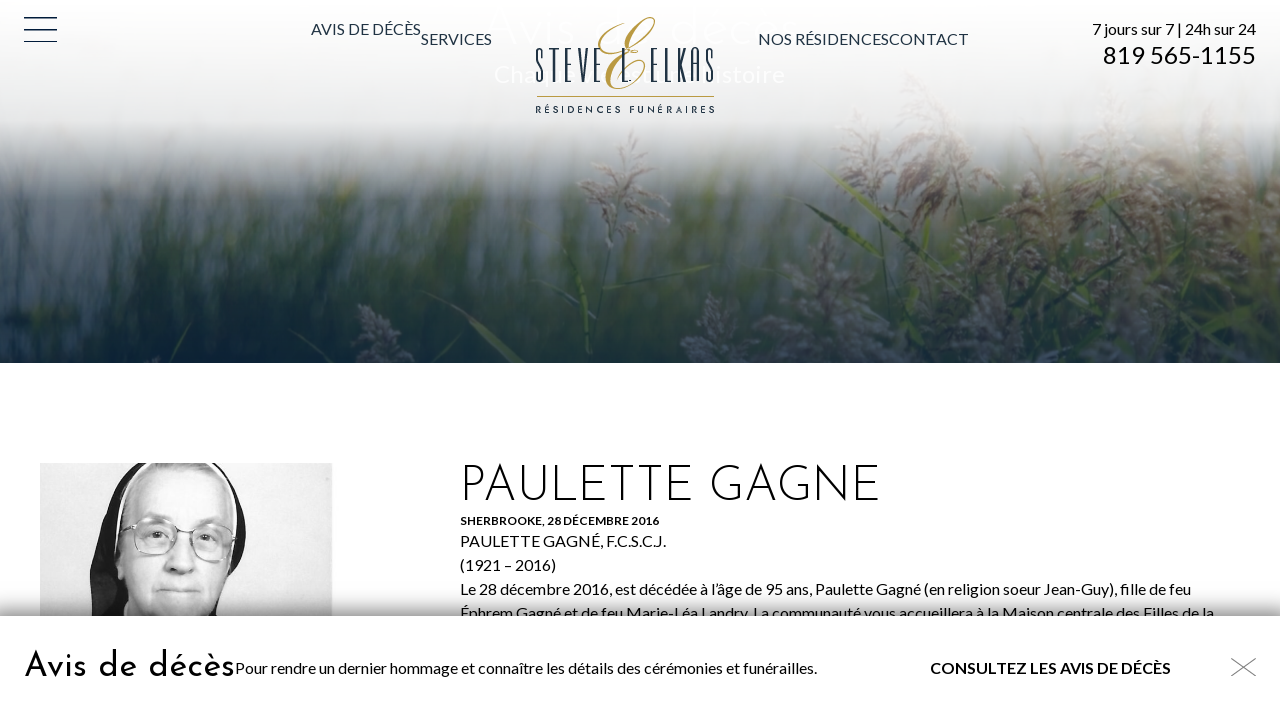

--- FILE ---
content_type: text/html; charset=UTF-8
request_url: https://www.steveelkas.com/avisdeces/sr-paulette-gagne/
body_size: 23816
content:
<!DOCTYPE html>
<html lang="fr-CA" class=" " >

	<head>
		<!-- Google Tag Manager -->
		<script>(function(w,d,s,l,i){w[l]=w[l]||[];w[l].push({'gtm.start':
		new Date().getTime(),event:'gtm.js'});var f=d.getElementsByTagName(s)[0],
		j=d.createElement(s),dl=l!='dataLayer'?'&l='+l:'';j.async=true;j.src=
		'https://www.googletagmanager.com/gtm.js?id='+i+dl;f.parentNode.insertBefore(j,f);
		})(window,document,'script','dataLayer','GTM-K9SHDT9');</script>
		<!-- End Google Tag Manager -->
		<meta charset="UTF-8" />
<script type="text/javascript">
/* <![CDATA[ */
var gform;gform||(document.addEventListener("gform_main_scripts_loaded",function(){gform.scriptsLoaded=!0}),document.addEventListener("gform/theme/scripts_loaded",function(){gform.themeScriptsLoaded=!0}),window.addEventListener("DOMContentLoaded",function(){gform.domLoaded=!0}),gform={domLoaded:!1,scriptsLoaded:!1,themeScriptsLoaded:!1,isFormEditor:()=>"function"==typeof InitializeEditor,callIfLoaded:function(o){return!(!gform.domLoaded||!gform.scriptsLoaded||!gform.themeScriptsLoaded&&!gform.isFormEditor()||(gform.isFormEditor()&&console.warn("The use of gform.initializeOnLoaded() is deprecated in the form editor context and will be removed in Gravity Forms 3.1."),o(),0))},initializeOnLoaded:function(o){gform.callIfLoaded(o)||(document.addEventListener("gform_main_scripts_loaded",()=>{gform.scriptsLoaded=!0,gform.callIfLoaded(o)}),document.addEventListener("gform/theme/scripts_loaded",()=>{gform.themeScriptsLoaded=!0,gform.callIfLoaded(o)}),window.addEventListener("DOMContentLoaded",()=>{gform.domLoaded=!0,gform.callIfLoaded(o)}))},hooks:{action:{},filter:{}},addAction:function(o,r,e,t){gform.addHook("action",o,r,e,t)},addFilter:function(o,r,e,t){gform.addHook("filter",o,r,e,t)},doAction:function(o){gform.doHook("action",o,arguments)},applyFilters:function(o){return gform.doHook("filter",o,arguments)},removeAction:function(o,r){gform.removeHook("action",o,r)},removeFilter:function(o,r,e){gform.removeHook("filter",o,r,e)},addHook:function(o,r,e,t,n){null==gform.hooks[o][r]&&(gform.hooks[o][r]=[]);var d=gform.hooks[o][r];null==n&&(n=r+"_"+d.length),gform.hooks[o][r].push({tag:n,callable:e,priority:t=null==t?10:t})},doHook:function(r,o,e){var t;if(e=Array.prototype.slice.call(e,1),null!=gform.hooks[r][o]&&((o=gform.hooks[r][o]).sort(function(o,r){return o.priority-r.priority}),o.forEach(function(o){"function"!=typeof(t=o.callable)&&(t=window[t]),"action"==r?t.apply(null,e):e[0]=t.apply(null,e)})),"filter"==r)return e[0]},removeHook:function(o,r,t,n){var e;null!=gform.hooks[o][r]&&(e=(e=gform.hooks[o][r]).filter(function(o,r,e){return!!(null!=n&&n!=o.tag||null!=t&&t!=o.priority)}),gform.hooks[o][r]=e)}});
/* ]]> */
</script>

		<base href="https://www.steveelkas.com/" />
		<meta name="viewport" content="width=device-width, initial-scale=1.0, maximum-scale=1.0" />
		<link rel="preconnect" href="https://fonts.googleapis.com">
		<link rel="preconnect" href="https://fonts.gstatic.com" crossorigin>
		
		<meta name='robots' content='index, follow, max-image-preview:large, max-snippet:-1, max-video-preview:-1' />

	<!-- This site is optimized with the Yoast SEO plugin v26.8 - https://yoast.com/product/yoast-seo-wordpress/ -->
	<title>PAULETTE GAGNE - SHERBROOKE - Avis de décès &#8212; Résidence funéraire Steve L. Elkas</title>
<link data-rocket-prefetch href="https://www.googletagmanager.com" rel="dns-prefetch">
<link data-rocket-prefetch href="https://fonts.googleapis.com" rel="dns-prefetch">
<link data-rocket-prefetch href="https://ajax.googleapis.com" rel="dns-prefetch">
<link data-rocket-prefetch href="https://maps.googleapis.com" rel="dns-prefetch">
<link data-rocket-prefetch href="https://challenges.cloudflare.com" rel="dns-prefetch">
<link data-rocket-preload as="style" href="https://fonts.googleapis.com/css2?family=Josefin+Sans:ital,wght@0,300;0,400;0,700;1,300;1,400;1,700&#038;family=Lato:ital,wght@0,400;0,700;1,400;1,700&#038;display=swap" rel="preload">
<link data-rocket-preload as="style" href="https://fonts.googleapis.com/css?family=Open%20Sans%3A400%2C400i%2C600%2C600i%2C700%2C700i%7CRufina%3A400%2C700&#038;display=swap" rel="preload">
<link href="https://fonts.googleapis.com/css2?family=Josefin+Sans:ital,wght@0,300;0,400;0,700;1,300;1,400;1,700&#038;family=Lato:ital,wght@0,400;0,700;1,400;1,700&#038;display=swap" media="print" onload="this.media=&#039;all&#039;" rel="stylesheet">
<noscript data-wpr-hosted-gf-parameters=""><link rel="stylesheet" href="https://fonts.googleapis.com/css2?family=Josefin+Sans:ital,wght@0,300;0,400;0,700;1,300;1,400;1,700&#038;family=Lato:ital,wght@0,400;0,700;1,400;1,700&#038;display=swap"></noscript>
<link href="https://fonts.googleapis.com/css?family=Open%20Sans%3A400%2C400i%2C600%2C600i%2C700%2C700i%7CRufina%3A400%2C700&#038;display=swap" media="print" onload="this.media=&#039;all&#039;" rel="stylesheet">
<noscript data-wpr-hosted-gf-parameters=""><link rel="stylesheet" href="https://fonts.googleapis.com/css?family=Open%20Sans%3A400%2C400i%2C600%2C600i%2C700%2C700i%7CRufina%3A400%2C700&#038;display=swap"></noscript>
<style id="rocket-critical-css">ul{box-sizing:border-box}:root{--wp--preset--font-size--normal:16px;--wp--preset--font-size--huge:42px}*{color:inherit;font:inherit}html{font-family:sans-serif;-ms-text-size-adjust:100%;-webkit-text-size-adjust:100%}html,body{width:100%;height:100%}aside,footer,header,main,nav,section{display:block}[hidden]{display:none;height:0}nav li{display:inline-block}body,h1,h2,h3,h4,h6,p,ul,nav,input,textarea,nav ul,iframe{margin:0}input[type="checkbox"],nav ul{padding:0}input::-moz-focus-inner{padding:0}iframe{overflow:auto}img,iframe,a img{border:0 none}input::-moz-focus-inner{border:0 none}input,textarea{box-sizing:border-box}nav ul{list-style:none;list-style-image:none}img{vertical-align:middle;outline:none}img{height:auto}img{max-width:100%}input{line-height:normal}textarea{overflow:auto}a{background:transparent;text-decoration:none}body{-webkit-font-smoothing:subpixel-antialiased}.box{padding:1rem}.pad-vertical-x4{padding-top:4rem}.pad-vertical-x4{padding-bottom:4rem}.margin-right-x4{margin-right:4rem}@media screen and (max-width:500px){.pad-vertical-x4{padding-top:2rem}.pad-vertical-x4{padding-bottom:2rem}}.cake-banner{-ms-flex-pack:center;justify-content:space-around}.cake-banner.bkg-img{overflow:hidden;position:relative;background-position:center;background-repeat:no-repeat}.box,[class*="pad-"],[class^="grid-"],[class*="grid-"]{box-sizing:border-box}.box>:last-child{margin-bottom:0}.margin-none{margin-bottom:0}.center{text-align:center}[class*="align-"]{display:block}.align-bottom{vertical-align:bottom}.inline-block{display:inline-block}.bkg-cover{background-size:cover}.norepeat{background-repeat:no-repeat}.center-center{background-position:center center}[class^="grid-"],[class*="grid-"]{box-sizing:border-box}.flex{display:-webkit-box;display:-moz-flex;display:-ms-flexbox;display:-webkit-flex;display:flex;align-items:stretch;box-sizing:border-box}.flex>[class^="grid-"],.flex>[class*="grid-"]{-webkit-box-flex:1;-moz-box-flex:1;-ms-flex:1;-webkit-flex-grow:1;-ms-flex-positive:1;flex-grow:1;-webkit-flex-shrink:1;-ms-flex-negative:1;flex-shrink:1}.flex>.grid-40{-webkit-flex-basis:40%;-ms-flex-preferred-size:40%;flex-basis:40%}.flex>.grid-60{-webkit-flex-basis:60%;-ms-flex-preferred-size:60%;flex-basis:60%}@media screen and (max-width:1100px){.flex>.grid-40{-webkit-flex-basis:24rem;-ms-flex-preferred-size:24rem;flex-basis:24rem}.flex>.grid-60{-webkit-flex-basis:36rem;-ms-flex-preferred-size:36rem;flex-basis:36rem}}@media screen and (max-width:850px){.flex.medium-wrap{-webkit-box-orient:horizontal;-webkit-box-direction:normal;-webkit-flex-direction:row;-ms-flex-direction:row;flex-direction:row;-webkit-flex-wrap:wrap;-ms-flex-wrap:wrap;flex-wrap:wrap}}body{--config-base:20;--config-cols:12;--config-width:1440;--config-gap:1.2rem;--grid-width:calc( var(--config-width, 1440) / var(--config-base, 24) * 1rem );--grid-gap:var(--config-gap);--grid-pad:max(0px, calc( ( 100vw - calc( var(--grid-gap, 1rem) * 2 ) - var(--grid-width, 60rem) ) * 0.5 ));--grid-col:var(--config-cols);--outer-grid:[outer-start full-start] var(--grid-pad) [outer-end inner-start col-start] repeat(var(--grid-col, 12), 1fr [col-start col-end]) [outer-start inner-end col-end] var(--grid-pad) [outer-end full-end];--inner-grid:[inner-start col-start] repeat(var(--grid-col, 12), 1fr [col-start col-end]) [inner-end col-end];display:flex;flex-direction:column;flex-wrap:nowrap;position:relative}@media only screen and (max-width:1460px){body{--col:1fr}}body>main{flex-grow:2}[data-part="wrap"]{display:grid;column-gap:var(--grid-gap);grid-template-columns:var(--outer-grid)}[data-part="inner"]{display:grid;column-gap:var(--grid-gap);grid-template-columns:var(--inner-grid);grid-column:inner;grid-row:auto}:root{--color-1:#001B3A;--color-2:#203343;--color-3:#7C8A99;--color-4:#BA9A42;--color-5:#C5A02F;--color-6:#F8F4EC;--color-1-rgb:0 27 58;--color-2-rgb:32 51 67;--color-3-rgb:124 138 153;--color-4-rgb:186 154 66;--color-5-rgb:197 160 47;--color-6-rgb:248 244 236;--color-black:#000000;--color-charcoal:#6A6A6A;--color-light-gray:#EAEBEC;--color-white:#FFFFFF;--color-black-rgb:0 0 0;--color-charcoal-rgb:106 106 106;--color-light-gray-rgb:234 235 236;--color-white-rgb:255 255 255}html{font-family:'Lato',sans-serif;color:var(--color-black);font-weight:400;font-size:125%}body{font-size:.8rem;line-height:1.2rem;font-weight:400}h1{font-size:2.8rem;line-height:3rem;font-weight:300;font-family:'Josefin Sans',sans-serif}h2{font-size:2.4rem;line-height:2.5rem;font-weight:300;font-family:'Josefin Sans',sans-serif}h3{font-size:1.7rem;line-height:1.8rem;font-weight:400;font-family:'Josefin Sans',sans-serif}h4{font-size:1.2rem;line-height:1.4rem;font-weight:400;font-family:'Lato',sans-serif}.btn{font-size:.8rem;line-height:1.2rem;font-weight:700;font-family:'Lato',sans-serif}h6,label{font-size:.6rem;line-height:.8rem;font-weight:700;font-family:'Lato',sans-serif;text-transform:uppercase}ul>li+li{margin-top:.5rem}@media screen and (max-width:600px){h1{font-size:calc(2.8rem * 0.8);line-height:calc(3rem * 0.8)}h2{font-size:calc(2.4rem * 0.8);line-height:calc(2.5rem * 0.8)}h3{font-size:calc(1.7rem * 0.8);line-height:calc(1.8rem * 0.8)}h4{font-size:calc(1.2rem * 0.8);line-height:calc(1.4rem * 0.8)}}.txt-end{text-align:end!important}.color-light-gray{color:var(--color-light-gray)!important}.bkg-gradient-color-1{background:linear-gradient(180deg,rgb(var(--color-1-rgb) / 0) 0%,rgb(var(--color-1-rgb) / 0.75) 100%)}.btn{position:relative;display:block;min-width:5.6rem;width:max-content;text-align:center;text-transform:uppercase;background-color:transparent;border:0}.btn>a{width:100%!important;color:inherit!important}html,body{height:auto}.full-container{max-width:var(--grid-width);width:100%;margin-left:auto;margin-right:auto;box-sizing:border-box}section p a{font-weight:bold}.c-header{background:linear-gradient(0deg,rgb(var(--color-white-rgb) / 0) 0%,rgb(var(--color-white-rgb) / 0.8) 40%,rgb(var(--color-white-rgb) / 1) 100%)}.c-header__main{display:flex;padding:0.85rem 0 3.85rem}.c-header__main>div{flex:1;display:flex;flex-direction:column;justify-content:end;margin-bottom:0.55rem}.c-menu__lbl.spacer{position:relative;display:block;width:max-content}.c-menu__lbl:not(.spacer){position:fixed;top:0.85rem;left:calc(var(--grid-pad) + var(--grid-gap));z-index:10}.c-menu__lbl:not(.spacer):not(.sticky){opacity:0}.transparent-overlay{width:100vw;height:100dvh;position:fixed;inset:0;background-color:var(--color-1);z-index:4;opacity:0}.nav-main>ul{display:flex;align-items:end;height:100%;gap:1.6rem;padding-bottom:0.55rem}.nav-main li.logo{position:relative;width:8.9rem;height:4.8rem;margin:0 2.2rem}.nav-main li.logo::after{content:'';position:absolute;width:100%;height:100%;background:url(https://www.steveelkas.com/wp-content/themes/elkas/img/logo_header.svg)}.nav-main li.logo a{position:absolute;color:transparent;width:100%;height:100%}.nav-main li a{color:var(--color-2);text-transform:uppercase}.c-menu__pan{position:fixed;left:-200%;top:0;bottom:0;width:min(100vw,calc(var(--grid-width) * 0.3));max-height:100vh;background-color:var(--color-1);z-index:5;overflow:auto;padding-top:4rem;padding-left:calc(var(--grid-pad) + var(--grid-gap));padding-right:4rem}.c-menu__pan,.menu-burger{display:flex;flex-direction:column}.c-menu__pan li>a,.c-menu__pan .btn{display:block;color:var(--color-light-gray);text-transform:uppercase;width:max-content}.menu-burger,.c-menu__pan .btn{margin-top:2.45rem;gap:1.6rem}.c-menu__pan>div:last-child{margin:auto 0 1rem}@media screen and (max-width:1400px){.nav-main>ul{gap:1rem}}@media screen and (max-width:1200px){.c-header__main{flex-wrap:wrap;justify-content:space-around}.c-header__main>div{order:-1;min-width:calc((100% / 2) - var(--grid-gap));max-width:calc((100% / 2) - var(--grid-gap));margin-bottom:0}}@media screen and (max-width:1000px){.c-menu__pan .btn{margin-top:0}}@media screen and (max-width:900px){.c-header__main>div{order:unset;min-width:unset;max-width:unset;margin-bottom:unset}.nav-main>ul{padding-bottom:0}.nav-main>ul>li:not(.logo){display:none}}@media screen and (max-width:700px){.c-header__main{flex-wrap:nowrap}.c-header__main>div:last-child{opacity:0;font-size:0}.c-menu__pan{width:100vw;padding-top:2rem;padding-right:1rem;box-sizing:border-box}.c-menu__pan>div:last-child{display:block}}@media screen and (max-width:500px){.c-header__main{position:relative}.c-header__main>div:first-child{position:absolute;left:0;top:calc((100% - 3.85rem) / 2);transform:translateY(calc(-50% + 0.85rem))}.c-header__main>div:last-child{display:none}.nav-main li.logo{margin:0}}.c-footer{display:contents}.c-footer+.obituaries [data-part="inner"]{display:flex;align-items:center;padding:1.7rem 0}.c-footer+.obituaries{position:sticky;bottom:0;background-color:var(--color-white);z-index:4;box-shadow:rgb(var(--color-black-rgb) / 0.5) 0px 5px 20px 10px}.c-footer+.obituaries [data-part="inner"]{gap:1.5rem}.c-footer+.obituaries .btn{margin-left:auto}.c-footer+.obituaries .close-banner{margin-left:3rem;margin-top:-5px}.c-footer+.obituaries .close-banner img{width:1.25rem;filter:brightness(0.5)}@media screen and (max-width:1100px){.c-footer+.obituaries .close-banner{margin-left:1rem}.c-footer+.obituaries .close-banner img{width:2.25rem}}@media screen and (max-width:900px){.c-footer+.obituaries [data-part="inner"]{display:grid;grid-template-columns:50% 1fr 5%;row-gap:0}.c-footer+.obituaries p{grid-row:2}.c-footer+.obituaries a{grid-row:1 / span 2;justify-self:end}.c-footer+.obituaries .close-banner{margin-left:0}.c-footer+.obituaries .close-banner img{width:1.25rem}}@media screen and (max-width:700px){.c-footer+.obituaries [data-part="inner"]{position:relative;grid-template-columns:1fr;text-align:center;row-gap:.5rem;padding:1rem 0}.c-footer+.obituaries .close-banner{position:absolute;top:1rem;right:0}.c-footer+.obituaries [data-part="inner"]>*{grid-column:unset;grid-row:unset;margin:0 auto}}.cake-banner{position:relative}.cake-banner.is-behind-header{z-index:-1}.cake-banner.bkg-cover.bkg-img{background-size:cover!important}.cake-banner::before{content:'';position:absolute;bottom:0;width:100%;height:100%}.cake-banner.bkg-gradient-color-1::before{background:linear-gradient(180deg,rgb(var(--color-1-rgb) / 0) 0%,rgb(var(--color-1-rgb) / 0.75) 100%)}.cake-banner [data-part="inner"]{display:flex;flex-direction:column;justify-content:center;align-items:center;text-align:center}.cake-banner.align-bottom [data-part="inner"]{justify-content:end;padding-bottom:3.25rem}.cake-banner [data-part="inner"]>*{z-index:1;max-width:70%}@media screen and (max-width:1200px){.cake-banner [data-part="inner"]{min-height:20rem}}@media screen and (max-width:600px){.cake-banner [data-part="inner"]>*{max-width:unset}}@media screen and (max-width:500px){.cake-banner [data-part="inner"]{min-height:16rem}}.cake-form .gform_fields .gfield.hidden_label .gfield_label{display:none}.cake-form .gform_fields textarea{resize:vertical}.newsletter .gfield.hidden_label label{display:none}.newsletter-form input{background-color:transparent;border:0!important;color:var(--color-charcoal);width:100%;height:56px;padding:10px}.newsletter input:-moz-placeholder{color:var(--color-charcoal)}.focus-jaune .focus{color:#C5A02F}.lightboxOverlay{position:absolute;top:0;left:0;z-index:9999;background-color:black;filter:progid:DXImageTransform.Microsoft.Alpha(Opacity=80);opacity:0.8;display:none}.lightbox{position:absolute;left:0;width:100%;z-index:10000;text-align:center;line-height:0;font-weight:normal;outline:none}.lightbox .lb-image{display:block;height:auto;max-width:inherit;max-height:none;border-radius:3px;border:4px solid white}.lb-outerContainer{position:relative;*zoom:1;width:250px;height:250px;margin:0 auto;border-radius:4px;background-color:white}.lb-outerContainer:after{content:"";display:table;clear:both}.lb-loader{position:absolute;top:43%;left:0;height:25%;width:100%;text-align:center;line-height:0}.lb-cancel{display:block;width:32px;height:32px;margin:0 auto;background:url(https://www.steveelkas.com/wp-content/themes/elkas/img/loading.gif) no-repeat}.lb-nav{position:absolute;top:0;left:0;height:100%;width:100%;z-index:10}.lb-nav a{outline:none;background-image:url('[data-uri]')}.lb-prev,.lb-next{height:100%;display:block}.lb-nav a.lb-prev{width:34%;left:0;float:left;background:url(https://www.steveelkas.com/wp-content/themes/elkas/img/prev.png) left 48% no-repeat;filter:progid:DXImageTransform.Microsoft.Alpha(Opacity=0);opacity:0}.lb-nav a.lb-next{width:64%;right:0;float:right;background:url(https://www.steveelkas.com/wp-content/themes/elkas/img/next.png) right 48% no-repeat;filter:progid:DXImageTransform.Microsoft.Alpha(Opacity=0);opacity:0}.lb-dataContainer{margin:0 auto;padding-top:5px;*zoom:1;width:100%;border-bottom-left-radius:4px;border-bottom-right-radius:4px}.lb-dataContainer:after{content:"";display:table;clear:both}.lb-data{padding:0 4px;color:#ccc}.lb-data .lb-details{width:85%;float:left;text-align:left;line-height:1.1em}.lb-data .lb-caption{font-size:13px;font-weight:bold;line-height:1em}.lb-data .lb-number{display:block;clear:left;padding-bottom:1em;font-size:12px;color:#999999}.lb-data .lb-close{display:block;float:right;width:30px;height:30px;background:url(https://www.steveelkas.com/wp-content/themes/elkas/img/close.png) top right no-repeat;text-align:right;outline:none;filter:progid:DXImageTransform.Microsoft.Alpha(Opacity=70);opacity:0.7}</style><link rel="preload" data-rocket-preload as="image" href="https://www.steveelkas.com/wp-content/uploads/2023/10/avis-deces_header@2x-scaled-1.jpg" fetchpriority="high">
	<link rel="canonical" href="https://www.steveelkas.com/avisdeces/sr-paulette-gagne/" />
	<meta property="og:locale" content="fr_CA" />
	<meta property="og:type" content="article" />
	<meta property="og:title" content="PAULETTE GAGNE - SHERBROOKE - Avis de décès &#8212; Résidence funéraire Steve L. Elkas" />
	<meta property="og:description" content="PAULETTE GAGNÉ, F.C.S.C.J. (1921 &#8211; 2016) Le 28 décembre 2016, est décédée à l’âge de 95 ans, Paulette Gagné (en religion soeur Jean-Guy), fille de feu Éphrem Gagné et de feu Marie-Léa Landry. La communauté vous accueillera à la Maison centrale des Filles de la Charité du Sacré-Coeur de Jésus, 605 rue Bowen Sud, Sherbrooke, [&hellip;]" />
	<meta property="og:url" content="https://www.steveelkas.com/avisdeces/sr-paulette-gagne/" />
	<meta property="og:site_name" content="Résidence funéraire Steve L. Elkas" />
	<meta property="article:publisher" content="https://www.facebook.com/ResidenceSteveElkas/" />
	<meta property="article:modified_time" content="2017-10-30T14:49:33+00:00" />
	<meta property="og:image" content="https://www.steveelkas.com/wp-content/uploads/2016/12/Paulette-Gagné-Photo.jpg" />
	<meta property="og:image:width" content="996" />
	<meta property="og:image:height" content="1266" />
	<meta property="og:image:type" content="image/jpeg" />
	<meta name="twitter:card" content="summary_large_image" />
	<script type="application/ld+json" class="yoast-schema-graph">{"@context":"https://schema.org","@graph":[{"@type":["WebPage","ItemPage"],"@id":"https://www.steveelkas.com/avisdeces/sr-paulette-gagne/","url":"https://www.steveelkas.com/avisdeces/sr-paulette-gagne/","name":"PAULETTE GAGNE - SHERBROOKE - Avis de décès &#8212; Résidence funéraire Steve L. Elkas","isPartOf":{"@id":"https://www.steveelkas.com/#website"},"primaryImageOfPage":{"@id":"https://www.steveelkas.com/avisdeces/sr-paulette-gagne/#primaryimage"},"image":{"@id":"https://www.steveelkas.com/avisdeces/sr-paulette-gagne/#primaryimage"},"thumbnailUrl":"https://www.steveelkas.com/wp-content/uploads/2016/12/Paulette-Gagné-Photo.jpg","datePublished":"2016-12-30T22:21:31+00:00","dateModified":"2017-10-30T14:49:33+00:00","breadcrumb":{"@id":"https://www.steveelkas.com/avisdeces/sr-paulette-gagne/#breadcrumb"},"inLanguage":"fr-CA","potentialAction":[{"@type":"ReadAction","target":["https://www.steveelkas.com/avisdeces/sr-paulette-gagne/"]}]},{"@type":"ImageObject","inLanguage":"fr-CA","@id":"https://www.steveelkas.com/avisdeces/sr-paulette-gagne/#primaryimage","url":"https://www.steveelkas.com/wp-content/uploads/2016/12/Paulette-Gagné-Photo.jpg","contentUrl":"https://www.steveelkas.com/wp-content/uploads/2016/12/Paulette-Gagné-Photo.jpg","width":996,"height":1266},{"@type":"BreadcrumbList","@id":"https://www.steveelkas.com/avisdeces/sr-paulette-gagne/#breadcrumb","itemListElement":[{"@type":"ListItem","position":1,"name":"Accueil","item":"https://www.steveelkas.com/"},{"@type":"ListItem","position":2,"name":"Avis de décès","item":"https://www.steveelkas.com/avisdeces/"},{"@type":"ListItem","position":3,"name":"PAULETTE GAGNE &#8211; SHERBROOKE &#8211; Avis de décès"}]},{"@type":"WebSite","@id":"https://www.steveelkas.com/#website","url":"https://www.steveelkas.com/","name":"Résidence funéraire Steve L. Elkas","description":"Une famille au service de la vôtre","publisher":{"@id":"https://www.steveelkas.com/#organization"},"potentialAction":[{"@type":"SearchAction","target":{"@type":"EntryPoint","urlTemplate":"https://www.steveelkas.com/?s={search_term_string}"},"query-input":{"@type":"PropertyValueSpecification","valueRequired":true,"valueName":"search_term_string"}}],"inLanguage":"fr-CA"},{"@type":"Organization","@id":"https://www.steveelkas.com/#organization","name":"Résidence funéraire Steve L. Elkas","url":"https://www.steveelkas.com/","logo":{"@type":"ImageObject","inLanguage":"fr-CA","@id":"https://www.steveelkas.com/#/schema/logo/image/","url":"https://www.steveelkas.com/wp-content/uploads/2020/08/e-01-scaled.jpg","contentUrl":"https://www.steveelkas.com/wp-content/uploads/2020/08/e-01-scaled.jpg","width":2560,"height":2560,"caption":"Résidence funéraire Steve L. Elkas"},"image":{"@id":"https://www.steveelkas.com/#/schema/logo/image/"},"sameAs":["https://www.facebook.com/ResidenceSteveElkas/"]}]}</script>
	<!-- / Yoast SEO plugin. -->


<link rel='dns-prefetch' href='//ajax.googleapis.com' />
<link rel='dns-prefetch' href='//maps.googleapis.com' />
<link rel='dns-prefetch' href='//fonts.googleapis.com' />
<link href='https://fonts.gstatic.com' crossorigin rel='preconnect' />
<link rel="alternate" title="oEmbed (JSON)" type="application/json+oembed" href="https://www.steveelkas.com/wp-json/oembed/1.0/embed?url=https%3A%2F%2Fwww.steveelkas.com%2Favisdeces%2Fsr-paulette-gagne%2F" />
<link rel="alternate" title="oEmbed (XML)" type="text/xml+oembed" href="https://www.steveelkas.com/wp-json/oembed/1.0/embed?url=https%3A%2F%2Fwww.steveelkas.com%2Favisdeces%2Fsr-paulette-gagne%2F&#038;format=xml" />
<style id='wp-img-auto-sizes-contain-inline-css' type='text/css'>
img:is([sizes=auto i],[sizes^="auto," i]){contain-intrinsic-size:3000px 1500px}
/*# sourceURL=wp-img-auto-sizes-contain-inline-css */
</style>
<link rel='preload'  href='https://www.steveelkas.com/wp-includes/css/dist/block-library/style.min.css?ver=25b3fffde8cd6166702ba44968f60b52' data-rocket-async="style" as="style" onload="this.onload=null;this.rel='stylesheet'" onerror="this.removeAttribute('data-rocket-async')"  type='text/css' media='all' />
<style id='global-styles-inline-css' type='text/css'>
:root{--wp--preset--aspect-ratio--square: 1;--wp--preset--aspect-ratio--4-3: 4/3;--wp--preset--aspect-ratio--3-4: 3/4;--wp--preset--aspect-ratio--3-2: 3/2;--wp--preset--aspect-ratio--2-3: 2/3;--wp--preset--aspect-ratio--16-9: 16/9;--wp--preset--aspect-ratio--9-16: 9/16;--wp--preset--color--black: #000000;--wp--preset--color--cyan-bluish-gray: #abb8c3;--wp--preset--color--white: #ffffff;--wp--preset--color--pale-pink: #f78da7;--wp--preset--color--vivid-red: #cf2e2e;--wp--preset--color--luminous-vivid-orange: #ff6900;--wp--preset--color--luminous-vivid-amber: #fcb900;--wp--preset--color--light-green-cyan: #7bdcb5;--wp--preset--color--vivid-green-cyan: #00d084;--wp--preset--color--pale-cyan-blue: #8ed1fc;--wp--preset--color--vivid-cyan-blue: #0693e3;--wp--preset--color--vivid-purple: #9b51e0;--wp--preset--gradient--vivid-cyan-blue-to-vivid-purple: linear-gradient(135deg,rgb(6,147,227) 0%,rgb(155,81,224) 100%);--wp--preset--gradient--light-green-cyan-to-vivid-green-cyan: linear-gradient(135deg,rgb(122,220,180) 0%,rgb(0,208,130) 100%);--wp--preset--gradient--luminous-vivid-amber-to-luminous-vivid-orange: linear-gradient(135deg,rgb(252,185,0) 0%,rgb(255,105,0) 100%);--wp--preset--gradient--luminous-vivid-orange-to-vivid-red: linear-gradient(135deg,rgb(255,105,0) 0%,rgb(207,46,46) 100%);--wp--preset--gradient--very-light-gray-to-cyan-bluish-gray: linear-gradient(135deg,rgb(238,238,238) 0%,rgb(169,184,195) 100%);--wp--preset--gradient--cool-to-warm-spectrum: linear-gradient(135deg,rgb(74,234,220) 0%,rgb(151,120,209) 20%,rgb(207,42,186) 40%,rgb(238,44,130) 60%,rgb(251,105,98) 80%,rgb(254,248,76) 100%);--wp--preset--gradient--blush-light-purple: linear-gradient(135deg,rgb(255,206,236) 0%,rgb(152,150,240) 100%);--wp--preset--gradient--blush-bordeaux: linear-gradient(135deg,rgb(254,205,165) 0%,rgb(254,45,45) 50%,rgb(107,0,62) 100%);--wp--preset--gradient--luminous-dusk: linear-gradient(135deg,rgb(255,203,112) 0%,rgb(199,81,192) 50%,rgb(65,88,208) 100%);--wp--preset--gradient--pale-ocean: linear-gradient(135deg,rgb(255,245,203) 0%,rgb(182,227,212) 50%,rgb(51,167,181) 100%);--wp--preset--gradient--electric-grass: linear-gradient(135deg,rgb(202,248,128) 0%,rgb(113,206,126) 100%);--wp--preset--gradient--midnight: linear-gradient(135deg,rgb(2,3,129) 0%,rgb(40,116,252) 100%);--wp--preset--font-size--small: 13px;--wp--preset--font-size--medium: 20px;--wp--preset--font-size--large: 36px;--wp--preset--font-size--x-large: 42px;--wp--preset--spacing--20: 0.44rem;--wp--preset--spacing--30: 0.67rem;--wp--preset--spacing--40: 1rem;--wp--preset--spacing--50: 1.5rem;--wp--preset--spacing--60: 2.25rem;--wp--preset--spacing--70: 3.38rem;--wp--preset--spacing--80: 5.06rem;--wp--preset--shadow--natural: 6px 6px 9px rgba(0, 0, 0, 0.2);--wp--preset--shadow--deep: 12px 12px 50px rgba(0, 0, 0, 0.4);--wp--preset--shadow--sharp: 6px 6px 0px rgba(0, 0, 0, 0.2);--wp--preset--shadow--outlined: 6px 6px 0px -3px rgb(255, 255, 255), 6px 6px rgb(0, 0, 0);--wp--preset--shadow--crisp: 6px 6px 0px rgb(0, 0, 0);}:where(.is-layout-flex){gap: 0.5em;}:where(.is-layout-grid){gap: 0.5em;}body .is-layout-flex{display: flex;}.is-layout-flex{flex-wrap: wrap;align-items: center;}.is-layout-flex > :is(*, div){margin: 0;}body .is-layout-grid{display: grid;}.is-layout-grid > :is(*, div){margin: 0;}:where(.wp-block-columns.is-layout-flex){gap: 2em;}:where(.wp-block-columns.is-layout-grid){gap: 2em;}:where(.wp-block-post-template.is-layout-flex){gap: 1.25em;}:where(.wp-block-post-template.is-layout-grid){gap: 1.25em;}.has-black-color{color: var(--wp--preset--color--black) !important;}.has-cyan-bluish-gray-color{color: var(--wp--preset--color--cyan-bluish-gray) !important;}.has-white-color{color: var(--wp--preset--color--white) !important;}.has-pale-pink-color{color: var(--wp--preset--color--pale-pink) !important;}.has-vivid-red-color{color: var(--wp--preset--color--vivid-red) !important;}.has-luminous-vivid-orange-color{color: var(--wp--preset--color--luminous-vivid-orange) !important;}.has-luminous-vivid-amber-color{color: var(--wp--preset--color--luminous-vivid-amber) !important;}.has-light-green-cyan-color{color: var(--wp--preset--color--light-green-cyan) !important;}.has-vivid-green-cyan-color{color: var(--wp--preset--color--vivid-green-cyan) !important;}.has-pale-cyan-blue-color{color: var(--wp--preset--color--pale-cyan-blue) !important;}.has-vivid-cyan-blue-color{color: var(--wp--preset--color--vivid-cyan-blue) !important;}.has-vivid-purple-color{color: var(--wp--preset--color--vivid-purple) !important;}.has-black-background-color{background-color: var(--wp--preset--color--black) !important;}.has-cyan-bluish-gray-background-color{background-color: var(--wp--preset--color--cyan-bluish-gray) !important;}.has-white-background-color{background-color: var(--wp--preset--color--white) !important;}.has-pale-pink-background-color{background-color: var(--wp--preset--color--pale-pink) !important;}.has-vivid-red-background-color{background-color: var(--wp--preset--color--vivid-red) !important;}.has-luminous-vivid-orange-background-color{background-color: var(--wp--preset--color--luminous-vivid-orange) !important;}.has-luminous-vivid-amber-background-color{background-color: var(--wp--preset--color--luminous-vivid-amber) !important;}.has-light-green-cyan-background-color{background-color: var(--wp--preset--color--light-green-cyan) !important;}.has-vivid-green-cyan-background-color{background-color: var(--wp--preset--color--vivid-green-cyan) !important;}.has-pale-cyan-blue-background-color{background-color: var(--wp--preset--color--pale-cyan-blue) !important;}.has-vivid-cyan-blue-background-color{background-color: var(--wp--preset--color--vivid-cyan-blue) !important;}.has-vivid-purple-background-color{background-color: var(--wp--preset--color--vivid-purple) !important;}.has-black-border-color{border-color: var(--wp--preset--color--black) !important;}.has-cyan-bluish-gray-border-color{border-color: var(--wp--preset--color--cyan-bluish-gray) !important;}.has-white-border-color{border-color: var(--wp--preset--color--white) !important;}.has-pale-pink-border-color{border-color: var(--wp--preset--color--pale-pink) !important;}.has-vivid-red-border-color{border-color: var(--wp--preset--color--vivid-red) !important;}.has-luminous-vivid-orange-border-color{border-color: var(--wp--preset--color--luminous-vivid-orange) !important;}.has-luminous-vivid-amber-border-color{border-color: var(--wp--preset--color--luminous-vivid-amber) !important;}.has-light-green-cyan-border-color{border-color: var(--wp--preset--color--light-green-cyan) !important;}.has-vivid-green-cyan-border-color{border-color: var(--wp--preset--color--vivid-green-cyan) !important;}.has-pale-cyan-blue-border-color{border-color: var(--wp--preset--color--pale-cyan-blue) !important;}.has-vivid-cyan-blue-border-color{border-color: var(--wp--preset--color--vivid-cyan-blue) !important;}.has-vivid-purple-border-color{border-color: var(--wp--preset--color--vivid-purple) !important;}.has-vivid-cyan-blue-to-vivid-purple-gradient-background{background: var(--wp--preset--gradient--vivid-cyan-blue-to-vivid-purple) !important;}.has-light-green-cyan-to-vivid-green-cyan-gradient-background{background: var(--wp--preset--gradient--light-green-cyan-to-vivid-green-cyan) !important;}.has-luminous-vivid-amber-to-luminous-vivid-orange-gradient-background{background: var(--wp--preset--gradient--luminous-vivid-amber-to-luminous-vivid-orange) !important;}.has-luminous-vivid-orange-to-vivid-red-gradient-background{background: var(--wp--preset--gradient--luminous-vivid-orange-to-vivid-red) !important;}.has-very-light-gray-to-cyan-bluish-gray-gradient-background{background: var(--wp--preset--gradient--very-light-gray-to-cyan-bluish-gray) !important;}.has-cool-to-warm-spectrum-gradient-background{background: var(--wp--preset--gradient--cool-to-warm-spectrum) !important;}.has-blush-light-purple-gradient-background{background: var(--wp--preset--gradient--blush-light-purple) !important;}.has-blush-bordeaux-gradient-background{background: var(--wp--preset--gradient--blush-bordeaux) !important;}.has-luminous-dusk-gradient-background{background: var(--wp--preset--gradient--luminous-dusk) !important;}.has-pale-ocean-gradient-background{background: var(--wp--preset--gradient--pale-ocean) !important;}.has-electric-grass-gradient-background{background: var(--wp--preset--gradient--electric-grass) !important;}.has-midnight-gradient-background{background: var(--wp--preset--gradient--midnight) !important;}.has-small-font-size{font-size: var(--wp--preset--font-size--small) !important;}.has-medium-font-size{font-size: var(--wp--preset--font-size--medium) !important;}.has-large-font-size{font-size: var(--wp--preset--font-size--large) !important;}.has-x-large-font-size{font-size: var(--wp--preset--font-size--x-large) !important;}
/*# sourceURL=global-styles-inline-css */
</style>

<style id='classic-theme-styles-inline-css' type='text/css'>
/*! This file is auto-generated */
.wp-block-button__link{color:#fff;background-color:#32373c;border-radius:9999px;box-shadow:none;text-decoration:none;padding:calc(.667em + 2px) calc(1.333em + 2px);font-size:1.125em}.wp-block-file__button{background:#32373c;color:#fff;text-decoration:none}
/*# sourceURL=/wp-includes/css/classic-themes.min.css */
</style>
<link data-minify="1" rel='preload'  href='https://www.steveelkas.com/wp-content/cache/min/1/wp-content/themes/cake_base/style.css?ver=1763734229' data-rocket-async="style" as="style" onload="this.onload=null;this.rel='stylesheet'" onerror="this.removeAttribute('data-rocket-async')"  type='text/css' media='all' />
<link data-minify="1" rel='preload'  href='https://www.steveelkas.com/wp-content/cache/min/1/wp-content/themes/elkas/style.css?ver=1763734229' data-rocket-async="style" as="style" onload="this.onload=null;this.rel='stylesheet'" onerror="this.removeAttribute('data-rocket-async')"  type='text/css' media='all' />
<link data-minify="1" rel='preload'  href='https://www.steveelkas.com/wp-content/cache/min/1/wp-content/themes/cake_base/cake_color.css?ver=1763734229' data-rocket-async="style" as="style" onload="this.onload=null;this.rel='stylesheet'" onerror="this.removeAttribute('data-rocket-async')"  type='text/css' media='all' />

<script type="text/javascript" src="https://www.steveelkas.com/wp-content/plugins/svg-support/vendor/DOMPurify/DOMPurify.min.js?ver=2.5.8" id="bodhi-dompurify-library-js"></script>
<script type="text/javascript" src="//ajax.googleapis.com/ajax/libs/jquery/2.1.4/jquery.min.js?ver=2.1.4" id="jquery-js"></script>
<script type="text/javascript" id="bodhi_svg_inline-js-extra">
/* <![CDATA[ */
var svgSettings = {"skipNested":""};
//# sourceURL=bodhi_svg_inline-js-extra
/* ]]> */
</script>
<script type="text/javascript" src="https://www.steveelkas.com/wp-content/plugins/svg-support/js/min/svgs-inline-min.js" id="bodhi_svg_inline-js"></script>
<script type="text/javascript" id="bodhi_svg_inline-js-after">
/* <![CDATA[ */
cssTarget={"Bodhi":"img.style-svg","ForceInlineSVG":"style-svg"};ForceInlineSVGActive="false";frontSanitizationEnabled="on";
//# sourceURL=bodhi_svg_inline-js-after
/* ]]> */
</script>
<link rel="https://api.w.org/" href="https://www.steveelkas.com/wp-json/" /><link rel='shortlink' href='https://www.steveelkas.com/?p=62190' />
<meta name="generator" content="WPML ver:4.8.6 stt:1,4;" />
<link rel="icon" href="https://www.steveelkas.com/wp-content/uploads/2020/08/cropped-e-01-scaled-2-32x32.jpg" sizes="32x32" />
<link rel="icon" href="https://www.steveelkas.com/wp-content/uploads/2020/08/cropped-e-01-scaled-2-192x192.jpg" sizes="192x192" />
<link rel="apple-touch-icon" href="https://www.steveelkas.com/wp-content/uploads/2020/08/cropped-e-01-scaled-2-180x180.jpg" />
<meta name="msapplication-TileImage" content="https://www.steveelkas.com/wp-content/uploads/2020/08/cropped-e-01-scaled-2-270x270.jpg" />
<script>
/*! loadCSS rel=preload polyfill. [c]2017 Filament Group, Inc. MIT License */
(function(w){"use strict";if(!w.loadCSS){w.loadCSS=function(){}}
var rp=loadCSS.relpreload={};rp.support=(function(){var ret;try{ret=w.document.createElement("link").relList.supports("preload")}catch(e){ret=!1}
return function(){return ret}})();rp.bindMediaToggle=function(link){var finalMedia=link.media||"all";function enableStylesheet(){link.media=finalMedia}
if(link.addEventListener){link.addEventListener("load",enableStylesheet)}else if(link.attachEvent){link.attachEvent("onload",enableStylesheet)}
setTimeout(function(){link.rel="stylesheet";link.media="only x"});setTimeout(enableStylesheet,3000)};rp.poly=function(){if(rp.support()){return}
var links=w.document.getElementsByTagName("link");for(var i=0;i<links.length;i++){var link=links[i];if(link.rel==="preload"&&link.getAttribute("as")==="style"&&!link.getAttribute("data-loadcss")){link.setAttribute("data-loadcss",!0);rp.bindMediaToggle(link)}}};if(!rp.support()){rp.poly();var run=w.setInterval(rp.poly,500);if(w.addEventListener){w.addEventListener("load",function(){rp.poly();w.clearInterval(run)})}else if(w.attachEvent){w.attachEvent("onload",function(){rp.poly();w.clearInterval(run)})}}
if(typeof exports!=="undefined"){exports.loadCSS=loadCSS}
else{w.loadCSS=loadCSS}}(typeof global!=="undefined"?global:this))
</script>	
		<link data-minify="1" href="https://www.steveelkas.com/wp-content/cache/min/1/wp-content/themes/elkas/lightbox.css?ver=1763734229" data-rocket-async="style" as="style" onload="this.onload=null;this.rel='stylesheet'" onerror="this.removeAttribute('data-rocket-async')"  rel="preload" />
	<style id="rocket-lazyrender-inline-css">[data-wpr-lazyrender] {content-visibility: auto;}</style><meta name="generator" content="WP Rocket 3.20.3" data-wpr-features="wpr_async_css wpr_preconnect_external_domains wpr_automatic_lazy_rendering wpr_oci wpr_minify_css wpr_preload_links wpr_desktop" /></head>
	
	<body class="wp-singular cake_avis-template-default single single-cake_avis postid-62190 wp-embed-responsive wp-theme-cake_base wp-child-theme-elkas sr-paulette-gagne fr">
		<!-- Google Tag Manager (noscript) -->
		<noscript><iframe src="https://www.googletagmanager.com/ns.html?id=GTM-K9SHDT9"
		height="0" width="0" style="display:none;visibility:hidden"></iframe></noscript>
		<!-- End Google Tag Manager (noscript) -->
		<input type="checkbox" id="burger-toggle" name="burger-toggle" hidden>
		<label for="burger-toggle" class="transparent-overlay"></label>
		<label for="burger-toggle" class="c-menu__lbl">
			<img src="https://www.steveelkas.com/wp-content/themes/elkas/img/bt_burger.svg">
		</label>
		<header  class="c-header" data-part="wrap">
						
			<!--NOTE HAUTE DE PAGE-->
						
			<!-- MAIN HEADER -->
			<section  class="c-header__main" data-part="inner">
				<div >
					<label for="burger-toggle" class="c-menu__lbl spacer">
						<img src="https://www.steveelkas.com/wp-content/themes/elkas/img/bt_burger.svg">
					</label>
				</div>
				<img src="https://www.steveelkas.com/wp-content/themes/elkas/img/logo_header.svg" class="print-logo" style="display: none;">
				<nav class="nav-main"><ul id="menu-principal" class="menu-main"><li id="menu-item-210" class="menu-item menu-item-type-post_type menu-item-object-page menu-item-210"><a href="https://www.steveelkas.com/avisdeces/">Avis de décès</a></li>
<li id="menu-item-425" class="menu-item menu-item-type-post_type_archive menu-item-object-cake_services menu-item-425"><a href="https://www.steveelkas.com/services/">Services</a></li>
<li id="menu-item-250049" class="logo menu-item menu-item-type-post_type menu-item-object-page menu-item-home menu-item-250049"><a href="https://www.steveelkas.com/">Accueil</a></li>
<li id="menu-item-250050" class="menu-item menu-item-type-post_type menu-item-object-page menu-item-250050"><a href="https://www.steveelkas.com/nos-residences/">Nos résidences</a></li>
<li id="menu-item-160324" class="menu-item menu-item-type-post_type menu-item-object-page menu-item-160324"><a href="https://www.steveelkas.com/contact/">Contact</a></li>
</ul></nav>									<div  class="txt-end">
						<p class="margin-none">7 jours sur 7 | 24h sur 24</p>
						<h4 class="margin-none">
							<a href="tel:+18195651155" title="819 565-1155" class="c-header__tel inline-block">819 565-1155</a>						</h4>
					</div>
							</section>
		</header>
		
		<aside class="c-menu__pan">
			<label for="burger-toggle" class="c-menu__close">
				<img src="https://www.steveelkas.com/wp-content/themes/elkas/img/close_menu.svg">
			</label>
			<nav class="nav-burger"><ul id="menu-burger" class="menu-burger"><li id="menu-item-250051" class="menu-item menu-item-type-post_type menu-item-object-page menu-item-250051"><a href="https://www.steveelkas.com/services/">Services</a></li>
<li id="menu-item-250052" class="menu-item menu-item-type-post_type menu-item-object-page menu-item-250052"><a href="https://www.steveelkas.com/nos-residences/">Nos résidences</a></li>
<li id="menu-item-250053" class="menu-item menu-item-type-post_type menu-item-object-page menu-item-250053"><a href="https://www.steveelkas.com/avisdeces/">Avis de décès</a></li>
<li id="menu-item-250054" class="menu-item menu-item-type-post_type menu-item-object-page menu-item-250054"><a href="https://www.steveelkas.com/a-propos/">À propos</a></li>
<li id="menu-item-250058" class="menu-item menu-item-type-post_type menu-item-object-page menu-item-250058"><a href="https://www.steveelkas.com/quoi-faire-cas-de-deces/">Quoi faire en cas de décès</a></li>
<li id="menu-item-250055" class="menu-item menu-item-type-post_type menu-item-object-page menu-item-250055"><a href="https://www.steveelkas.com/blogue/">Blogue</a></li>
<li id="menu-item-250057" class="menu-item menu-item-type-post_type menu-item-object-page menu-item-250057"><a href="https://www.steveelkas.com/carrieres/">Carrières</a></li>
<li id="menu-item-252525" class="menu-item menu-item-type-post_type menu-item-object-page menu-item-252525"><a href="https://www.steveelkas.com/partenaires/">Nos partenaires</a></li>
<li id="menu-item-250056" class="menu-item menu-item-type-post_type menu-item-object-page menu-item-250056"><a href="https://www.steveelkas.com/contact/">Contact</a></li>
<li id="menu-item-250059" class="btn menu-item menu-item-type-custom menu-item-object-custom menu-item-250059"><a href="https://www.steveelkas.com/en/obituaries/sr-paulette-gagne/">English</a></li>
</ul></nav>							<div>
					<p class="margin-none color-light-gray">7 jours sur 7 | 24h sur 24</p>
					<h4 class="margin-none color-light-gray">
						<a href="tel:+18195651155" title="819 565-1155" class="c-header__tel inline-block">819 565-1155</a>					</h4>
				</div>
					</aside>
		
		<main >
	<section  class="cake-banner flex is-behind-header color-light-gray bkg-gradient-color-1 align-bottom bkg-img bkg-cover norepeat center-center" style="background-image: url(https://www.steveelkas.com/wp-content/uploads/2023/10/avis-deces_header@2x-scaled-1.jpg);" data-part="wrap">
		<div  style="height:23.25vw" data-part="inner">
			<h1>Avis de décès</h1>
			<h4>Chaque vie est une histoire</h4>
		</div>
	</section>
	<section  class="l-avis full-container box pad-vertical-x4 focus-jaune">
		<div  class="flex medium-wrap">
			
							<div class="grid-33">
					<div class="l-avis__thumb inner box margin-right-x4 focus large">
						<img width="550" height="550" src="https://www.steveelkas.com/wp-content/uploads/2016/12/Paulette-Gagné-Photo-550x550.jpg" class="l-avis__img square" alt="" decoding="async" fetchpriority="high" srcset="https://www.steveelkas.com/wp-content/uploads/2016/12/Paulette-Gagné-Photo-550x550.jpg 550w, https://www.steveelkas.com/wp-content/uploads/2016/12/Paulette-Gagné-Photo-70x70.jpg 70w, https://www.steveelkas.com/wp-content/uploads/2016/12/Paulette-Gagné-Photo-280x280.jpg 280w, https://www.steveelkas.com/wp-content/uploads/2016/12/Paulette-Gagné-Photo-150x150.jpg 150w, https://www.steveelkas.com/wp-content/uploads/2016/12/Paulette-Gagné-Photo-250x250.jpg 250w" sizes="(max-width: 550px) 100vw, 550px" />					</div>
				</div>
						
			<div class="l-avis__ctn grid-66">
				<div class="inner box">
					<h2 class="title">PAULETTE GAGNE</h2>
					<h6>SHERBROOKE, 28 Décembre 2016</h6>
										<p>PAULETTE GAGNÉ, F.C.S.C.J.</p>
<p>(1921 &#8211; 2016)</p>
<p>Le 28 décembre 2016, est décédée à l’âge de 95 ans, Paulette Gagné (en religion soeur Jean-Guy), fille de feu Éphrem Gagné et de feu Marie-Léa Landry. La communauté vous accueillera à la Maison centrale des Filles de la Charité du Sacré-Coeur de Jésus, 605 rue Bowen Sud, Sherbrooke, le mercredi 4 janvier 2017, à compter de 12 h 30. La messe de sépulture aura lieu à la chapelle à 14 h. Les cendres seront déposées au cimetière St-Michel de Sherbrooke à une date ultérieure.  Outre sa famille religieuse, sour Paulette Gagné laisse dans le deuil ses frères et soeurs, beaux-frères et belles-soeurs : Madeleine, Carmelle, (feu Marc Gauvin) Jules, (Rita Roy), Lionel, (Marthe Arsenault), Jeannine, (Marcel Marcotte), Huguette, (Claude Leclerc), Claude, (Louise  Manzi), feu Fernand, (Jeanne Casavant), ainsi que ses neveux et nièces et autres parents et ami-e-s.</p>
<p>&nbsp;</p>
	
				</div>
			</div>
			
		</div>
	</section>
	

<section  class="l-avis__link bkg-color-6">
	<div  class="big-container center box pad-vertical-x3">
		<h2>Une pensée pour l'être cher</h2>
				
		<div class="flex wrap pad-top-x2 no-grow">
							<a href="https://www.steveelkas.com/informations-types/fleuristes/" title="Envoyer des<br/>fleurs" class="l-avis-fleuristes grid-15">
					<div class="btn rounded-square no-line relative">
						<img width="53" height="53" src="https://www.steveelkas.com/wp-content/uploads/2023/10/avis-deces_fleur.svg" class="attachment-full size-full" alt="" decoding="async" loading="lazy" />						<img width="53" height="53" src="https://www.steveelkas.com/wp-content/uploads/2023/10/avis-deces_fleur.svg" class="hover" alt="" decoding="async" loading="lazy" />					</div>
					<h5 class="caps color-1">
						Envoyer des<br/>fleurs					</h5>
				</a>
							<a href="https://www.steveelkas.com/informations-types/dons/" title="Envoyer un<br/>don" class="l-avis-dons grid-15">
					<div class="btn rounded-square no-line relative">
						<img width="53" height="53" src="https://www.steveelkas.com/wp-content/uploads/2023/10/avis-deces_don.svg" class="attachment-full size-full" alt="" decoding="async" loading="lazy" />						<img width="53" height="53" src="https://www.steveelkas.com/wp-content/uploads/2023/10/avis-deces_don.svg" class="hover" alt="" decoding="async" loading="lazy" />					</div>
					<h5 class="caps color-1">
						Envoyer un<br/>don					</h5>
				</a>
							<a href="https://www.steveelkas.com/avisdeces/sr-paulette-gagne/#formulaire" title="Envoyer un<br/>message" class="l-avis-form grid-15">
					<div class="btn rounded-square no-line relative">
						<img width="40" height="31" src="https://www.steveelkas.com/wp-content/uploads/2023/10/avis-deces_message.svg" class="attachment-full size-full" alt="" decoding="async" loading="lazy" />						<img width="40" height="31" src="https://www.steveelkas.com/wp-content/uploads/2023/10/avis-deces_message.svg" class="hover" alt="" decoding="async" loading="lazy" />					</div>
					<h5 class="caps color-1">
						Envoyer un<br/>message					</h5>
				</a>
							<a href="/cdn-cgi/l/email-protection#[base64]" title="Envoyer à<br/>un(e) ami(e)" class="l-avis-send grid-15">
					<div class="btn rounded-square no-line relative">
						<img width="50" height="36" src="https://www.steveelkas.com/wp-content/uploads/2023/10/avis-deces_envoi-ami.svg" class="attachment-full size-full" alt="" decoding="async" loading="lazy" />						<img width="50" height="36" src="https://www.steveelkas.com/wp-content/uploads/2023/10/avis-deces_envoi-ami.svg" class="hover" alt="" decoding="async" loading="lazy" />					</div>
					<h5 class="caps color-1">
						Envoyer à<br/>un(e) ami(e)					</h5>
				</a>
							<a href="https://www.facebook.com/sharer.php?u=https://www.steveelkas.com/avisdeces/sr-paulette-gagne/" title="Partager sur<br/>Facebook" class="l-avis-fb grid-15">
					<div class="btn rounded-square no-line relative">
						<img width="16" height="28" src="https://www.steveelkas.com/wp-content/uploads/2023/10/avis-deces_fb_badge.svg" class="attachment-full size-full" alt="" decoding="async" loading="lazy" />						<img width="16" height="28" src="https://www.steveelkas.com/wp-content/uploads/2023/10/avis-deces_fb_badge.svg" class="hover" alt="" decoding="async" loading="lazy" />					</div>
					<h5 class="caps color-1">
						Partager sur<br/>Facebook					</h5>
				</a>
							<a href="" title="Imprimer<br/>cette page" class="l-avis-print grid-15">
					<div class="btn rounded-square no-line relative">
						<img width="46" height="46" src="https://www.steveelkas.com/wp-content/uploads/2023/10/avis-deces_imprimer.svg" class="attachment-full size-full" alt="" decoding="async" loading="lazy" />						<img width="46" height="46" src="https://www.steveelkas.com/wp-content/uploads/2023/10/avis-deces_imprimer.svg" class="hover" alt="" decoding="async" loading="lazy" />					</div>
					<h5 class="caps color-1">
						Imprimer<br/>cette page					</h5>
				</a>
					</div>
	</div>
</section>

	<section  class="l-avis__hr bkg-gradient-light-gray">
		<div  class="container center pad-vertical-x3 pad-horizontal-x4 focus-jaune">
			<span class="l-anchor" id="formulaire"></span>
			<section class="sympathies cake-form pad-bottom-x2">
	<div class="big-container inner box pad-vertical-x4 center">
		<h2 class="center margin-none rufina">Faites parvenir un message de sympathie à la famille</h2>
		<p id="l-form__msg" class="l-form__msg center box">Vous pouvez faire parvenir dès maintenant un message de sympathie à la famille et aux proches de la personne décédée en utilisant le formulaire ci-dessous.</p>
		
                <div class='gf_browser_chrome gform_wrapper gravity-theme gform-theme--no-framework' data-form-theme='gravity-theme' data-form-index='0' id='gform_wrapper_5' ><div id='gf_5' class='gform_anchor' tabindex='-1'></div><form method='post' enctype='multipart/form-data'  id='gform_5'  action='/avisdeces/sr-paulette-gagne/#gf_5' data-formid='5' novalidate>
                        <div class='gform-body gform_body'><div id='gform_fields_5' class='gform_fields top_label form_sublabel_below description_below validation_below'><div id="field_5_1" class="gfield gfield--type-text gfield--input-type-text gfield_contains_required field_sublabel_below gfield--no-description field_description_below hidden_label field_validation_below gfield_visibility_visible"  ><label class='gfield_label gform-field-label' for='input_5_1'>Votre nom<span class="gfield_required"><span class="gfield_required gfield_required_text">(Nécessaire)</span></span></label><div class='ginput_container ginput_container_text'><input name='input_1' id='input_5_1' type='text' value='' class='large'    placeholder='*Votre nom' aria-required="true" aria-invalid="false"   /></div></div><div id="field_5_3" class="gfield gfield--type-email gfield--input-type-email gfield--width-full gfield_contains_required field_sublabel_below gfield--no-description field_description_below hidden_label field_validation_below gfield_visibility_visible"  ><label class='gfield_label gform-field-label' for='input_5_3'>Votre courriel<span class="gfield_required"><span class="gfield_required gfield_required_text">(Nécessaire)</span></span></label><div class='ginput_container ginput_container_email'>
                            <input name='input_3' id='input_5_3' type='email' value='' class='large'   placeholder='*Votre courriel' aria-required="true" aria-invalid="false"  />
                        </div></div><div id="field_5_4" class="gfield gfield--type-text gfield--input-type-text gfield--width-full field_sublabel_below gfield--no-description field_description_below hidden_label field_validation_below gfield_visibility_visible"  ><label class='gfield_label gform-field-label' for='input_5_4'>Sujet</label><div class='ginput_container ginput_container_text'><input name='input_4' id='input_5_4' type='text' value='' class='large'    placeholder='Sujet : Message de sympathie'  aria-invalid="false"   /></div></div><div id="field_5_5" class="gfield gfield--type-textarea gfield--input-type-textarea gfield--width-full gfield_contains_required field_sublabel_below gfield--no-description field_description_below hidden_label field_validation_below gfield_visibility_visible"  ><label class='gfield_label gform-field-label' for='input_5_5'>Votre message<span class="gfield_required"><span class="gfield_required gfield_required_text">(Nécessaire)</span></span></label><div class='ginput_container ginput_container_textarea'><textarea name='input_5' id='input_5_5' class='textarea large'    placeholder='*Votre message' aria-required="true" aria-invalid="false"   rows='10' cols='50'></textarea></div></div><div id="field_5_7" class="gfield gfield--type-html gfield--input-type-html gfield--width-full gfield_html gfield_html_formatted gfield_no_follows_desc field_sublabel_below gfield--no-description field_description_below field_validation_below gfield_visibility_visible"  ><label for="" style="display: block; text-align: left; margin-top: 1rem;">Ou optez pour un message de sympathie suggéré</label></div><div id="field_5_8" class="gfield gfield--type-select gfield--input-type-select gfield--width-full field_sublabel_below gfield--no-description field_description_below hidden_label field_validation_below gfield_visibility_visible"  ><label class='gfield_label gform-field-label' for='input_5_8'>Messages suggérés</label><div class='ginput_container ginput_container_select'><select name='input_8' id='input_5_8' class='large gfield_select'     aria-invalid="false" ><option value='' selected='selected' class='gf_placeholder'>Choix de message</option><option value='msg1' >Message 1</option><option value='msg2' >Message 2</option></select></div></div><div id="field_5_10" class="gfield gfield--type-email gfield--input-type-email gfield--width-full field_sublabel_below gfield--no-description field_description_below field_validation_below gfield_visibility_hidden"  ><div class="admin-hidden-markup"><i class="gform-icon gform-icon--hidden" aria-hidden="true" title="This field is hidden when viewing the form"></i><span>This field is hidden when viewing the form</span></div><label class='gfield_label gform-field-label' for='input_5_10'>Courriels</label><div class='ginput_container ginput_container_email'>
                            <input name='input_10' id='input_5_10' type='email' value='' class='large'     aria-invalid="false"  />
                        </div></div><div id="field_5_11" class="gfield gfield--type-turnstile gfield--input-type-turnstile field_sublabel_below gfield--no-description field_description_below field_validation_below gfield_visibility_visible"  ><div class='ginput_container ginput_container_turnstile'><div class="cf-turnstile" id="cf-turnstile_5" data-js-turnstile data-response-field-name="cf-turnstile-response_5" data-theme="auto" data-sitekey="0x4AAAAAAA8Rr5uNp7huFvhJ"></div></div></div></div></div>
        <div class='gform-footer gform_footer top_label'> <button class="gform_button" id="gform_submit_button_5"><span>Envoyer votre message</span></button> 
            <input type='hidden' class='gform_hidden' name='gform_submission_method' data-js='gform_submission_method_5' value='postback' />
            <input type='hidden' class='gform_hidden' name='gform_theme' data-js='gform_theme_5' id='gform_theme_5' value='gravity-theme' />
            <input type='hidden' class='gform_hidden' name='gform_style_settings' data-js='gform_style_settings_5' id='gform_style_settings_5' value='[]' />
            <input type='hidden' class='gform_hidden' name='is_submit_5' value='1' />
            <input type='hidden' class='gform_hidden' name='gform_submit' value='5' />
            
            <input type='hidden' class='gform_hidden' name='gform_currency' data-currency='CAD' value='frInaM3fpSYaQ5g3VYZCw61+t8ydjvmU67odQEJu6DDvQ1axXfuRponZk4TO4NgFR+cMl+05A/Vjy4FzA1A23WW/i1j1UJxO2wyfEUVKI2cQKrY=' />
            <input type='hidden' class='gform_hidden' name='gform_unique_id' value='' />
            <input type='hidden' class='gform_hidden' name='state_5' value='WyJ7XCI4XCI6W1wiOWMwZmYyMTY4ZDg1ZTk2M2JmZTI2NTk5MDg0YTQ1NzBcIixcImIyZGU3NjJiOWI1YTg3MTM4MmRjMTA1ZGNmN2FmYjViXCJdfSIsIjM1M2FkYWFkNTI4OWRiZTVlODRlZDFjYTgzMTljZTJkIl0=' />
            <input type='hidden' autocomplete='off' class='gform_hidden' name='gform_target_page_number_5' id='gform_target_page_number_5' value='0' />
            <input type='hidden' autocomplete='off' class='gform_hidden' name='gform_source_page_number_5' id='gform_source_page_number_5' value='1' />
            <input type='hidden' name='gform_field_values' value='courriels=' />
            
        </div>
                        <p style="display: none !important;" class="akismet-fields-container" data-prefix="ak_"><label>&#916;<textarea name="ak_hp_textarea" cols="45" rows="8" maxlength="100"></textarea></label><input type="hidden" id="ak_js_1" name="ak_js" value="179"/><script data-cfasync="false" src="/cdn-cgi/scripts/5c5dd728/cloudflare-static/email-decode.min.js"></script><script>document.getElementById( "ak_js_1" ).setAttribute( "value", ( new Date() ).getTime() );</script></p></form>
                        </div><script type="text/javascript">
/* <![CDATA[ */
 gform.initializeOnLoaded( function() {gformInitSpinner( 5, 'https://www.steveelkas.com/wp-content/plugins/gravityforms/images/spinner.svg', true );jQuery('#gform_ajax_frame_5').on('load',function(){var contents = jQuery(this).contents().find('*').html();var is_postback = contents.indexOf('GF_AJAX_POSTBACK') >= 0;if(!is_postback){return;}var form_content = jQuery(this).contents().find('#gform_wrapper_5');var is_confirmation = jQuery(this).contents().find('#gform_confirmation_wrapper_5').length > 0;var is_redirect = contents.indexOf('gformRedirect(){') >= 0;var is_form = form_content.length > 0 && ! is_redirect && ! is_confirmation;var mt = parseInt(jQuery('html').css('margin-top'), 10) + parseInt(jQuery('body').css('margin-top'), 10) + 100;if(is_form){jQuery('#gform_wrapper_5').html(form_content.html());if(form_content.hasClass('gform_validation_error')){jQuery('#gform_wrapper_5').addClass('gform_validation_error');} else {jQuery('#gform_wrapper_5').removeClass('gform_validation_error');}setTimeout( function() { /* delay the scroll by 50 milliseconds to fix a bug in chrome */ jQuery(document).scrollTop(jQuery('#gform_wrapper_5').offset().top - mt); }, 50 );if(window['gformInitDatepicker']) {gformInitDatepicker();}if(window['gformInitPriceFields']) {gformInitPriceFields();}var current_page = jQuery('#gform_source_page_number_5').val();gformInitSpinner( 5, 'https://www.steveelkas.com/wp-content/plugins/gravityforms/images/spinner.svg', true );jQuery(document).trigger('gform_page_loaded', [5, current_page]);window['gf_submitting_5'] = false;}else if(!is_redirect){var confirmation_content = jQuery(this).contents().find('.GF_AJAX_POSTBACK').html();if(!confirmation_content){confirmation_content = contents;}jQuery('#gform_wrapper_5').replaceWith(confirmation_content);jQuery(document).scrollTop(jQuery('#gf_5').offset().top - mt);jQuery(document).trigger('gform_confirmation_loaded', [5]);window['gf_submitting_5'] = false;wp.a11y.speak(jQuery('#gform_confirmation_message_5').text());}else{jQuery('#gform_5').append(contents);if(window['gformRedirect']) {gformRedirect();}}jQuery(document).trigger("gform_pre_post_render", [{ formId: "5", currentPage: "current_page", abort: function() { this.preventDefault(); } }]);        if (event && event.defaultPrevented) {                return;        }        const gformWrapperDiv = document.getElementById( "gform_wrapper_5" );        if ( gformWrapperDiv ) {            const visibilitySpan = document.createElement( "span" );            visibilitySpan.id = "gform_visibility_test_5";            gformWrapperDiv.insertAdjacentElement( "afterend", visibilitySpan );        }        const visibilityTestDiv = document.getElementById( "gform_visibility_test_5" );        let postRenderFired = false;        function triggerPostRender() {            if ( postRenderFired ) {                return;            }            postRenderFired = true;            gform.core.triggerPostRenderEvents( 5, current_page );            if ( visibilityTestDiv ) {                visibilityTestDiv.parentNode.removeChild( visibilityTestDiv );            }        }        function debounce( func, wait, immediate ) {            var timeout;            return function() {                var context = this, args = arguments;                var later = function() {                    timeout = null;                    if ( !immediate ) func.apply( context, args );                };                var callNow = immediate && !timeout;                clearTimeout( timeout );                timeout = setTimeout( later, wait );                if ( callNow ) func.apply( context, args );            };        }        const debouncedTriggerPostRender = debounce( function() {            triggerPostRender();        }, 200 );        if ( visibilityTestDiv && visibilityTestDiv.offsetParent === null ) {            const observer = new MutationObserver( ( mutations ) => {                mutations.forEach( ( mutation ) => {                    if ( mutation.type === 'attributes' && visibilityTestDiv.offsetParent !== null ) {                        debouncedTriggerPostRender();                        observer.disconnect();                    }                });            });            observer.observe( document.body, {                attributes: true,                childList: false,                subtree: true,                attributeFilter: [ 'style', 'class' ],            });        } else {            triggerPostRender();        }    } );} ); 
/* ]]> */
</script>
	</div>
	<input type="hidden" name="msg1" value="Malgré notre absence, toutes nos pensées vous accompagnent 
pour vous réconforter en ces temps difficiles." />
	<input type="hidden" name="msg2" value="Espérant que le temps atténuera votre douleur et que les beaux moments, à jamais gravés dans votre coeur, seront pour vous réconfortants." />
</section>

<!-- <form id="l-sympatie__form" method="post" novalidate="true">
	
	<h2 class="center margin-none rufina">< ? _e('Faites parvenir un message de sympathie à la famille', 'cake'); ?></h2>
	<p id="l-form__msg" class="l-form__msg center box">< ? the_field('cake-opt-msg', 'options'); ?></p>
	<div class="l-input margin-top-x4">
		<input type="text" class="input" name="name" placeholder="< ? _e('*Votre nom', 'cake'); ?>" required/>
	</div>
	
	<div class="l-input"><input type="email" class="input" name="email" placeholder="< ?_e('*Votre courriel', 'cake'); ?>" required /></div>
	
	<div class="l-input">
		<input type="text" class="input" name="subject" placeholder="< ? _e('Sujet : Message de sympathie', 'cake'); ?>" value="" required />
	</div>
	<div>
		<textarea class="l-avis__form-txta input" name="message" placeholder="< ?_e('*Votre message', 'cake'); ?>" rows="8" required></textarea>
	</div>
	<div>
		<p class="block pad-bottom-half">< ?_e('Ou optez pour un messages de sympathie suggéré', 'cake'); ?></p>
		<select class="l-avis__form-select input" name="choices">
			<option selected disabled>< ?_e('Choix de message', 'cake'); ?></option>
			<option value="msg1">< ?_e('Message 1', 'cake'); ?></option>
			<option value="msg2">< ?_e('Message 2', 'cake'); ?></option>
		</select>
	</div>
	<div class="center">
		< ?= do_shortcode('[bws_google_captcha]'); ?>
	</div>
	<div class="l-form__btn pad-top">
		<input type="submit" value="< ?_e('Envoyer votre message', 'cake'); ?>" class="btn" />
		<span class="btn-deco"></span>
	</div>
	<input type="hidden" name="msg1" value="< ? the_field('cake-opt-msg1', 'options'); ?>" />
	<input type="hidden" name="msg2" value="< ? the_field('cake-opt-msg2', 'options'); ?>" />
	<input type="hidden" name="post_id" value="< ?= get_the_ID(); ?>" /> 
	< ?= !empty($courriels)? sprintf('<input type="hidden" name="courriels" value="%s" />', implode(',', $courriels)) :''; ?>
	<input type="hidden" name="action" value="cake_send_msg" /> 
</form> -->		</div>
	</section>
	
<section data-wpr-lazyrender="1" class="cake-form bkg-color-6">
	<div  class="inner">
		<section class="newsletter pad-bottom-x2">
			<div class="big-container inner box pad-vertical-x4 center">
				
                <div class='gf_browser_chrome gform_wrapper gform_legacy_markup_wrapper gform-theme--no-framework newsletter-form_wrapper' data-form-theme='legacy' data-form-index='0' id='gform_wrapper_2' ><div id='gf_2' class='gform_anchor' tabindex='-1'></div>
                        <div class='gform_heading'>
                            <h3 class="gform_title">Recevez les avis de décès de façon hebdomadaire</h3>
                            <p class='gform_description'>Abonnez-vous ici à notre infolettre</p>
                        </div><form method='post' enctype='multipart/form-data' target='gform_ajax_frame_2' id='gform_2' class='newsletter-form' action='/avisdeces/sr-paulette-gagne/#gf_2' data-formid='2' novalidate>
                        <div class='gform-body gform_body'><ul id='gform_fields_2' class='gform_fields top_label form_sublabel_below description_below validation_below'><li id="field_2_1" class="gfield gfield--type-email gfield_contains_required field_sublabel_below gfield--no-description field_description_below hidden_label field_validation_below gfield_visibility_visible"  ><label class='gfield_label gform-field-label' for='input_2_1'>E-mail<span class="gfield_required"><span class="gfield_required gfield_required_asterisk">*</span></span></label><div class='ginput_container ginput_container_email'>
                            <input name='input_1' id='input_2_1' type='email' value='' class='large'   placeholder='Votre courriel*' aria-required="true" aria-invalid="false"  />
                        </div></li></ul></div>
        <div class='gform-footer gform_footer top_label'> <button class="l-btn__bordered gform_button" id="gform_submit_button_2"><span><span class="l-svg__right block" style="--width:22.9; --height:21.3;"><span><?xml version="1.0" encoding="utf-8"?><svg xmlns="http://www.w3.org/2000/svg" viewBox="0 0 22.9 21.3" style="--width:22.9; --height:21.3;"><path d="M17.1 9l-6.4-6.4a1.45 1.45 0 0 1 0-2.1 1.45 1.45 0 0 1 2.1 0l10.1 10.1-10.3 10.3a1.45 1.45 0 0 1-2.1 0 1.57 1.57 0 0 1 0-2.2l6.7-6.7h-15.7a1.61 1.61 0 0 1-1.5-1.5 1.61 1.61 0 0 1 1.5-1.5z" transform="translate(0 -.05)"/></svg></span></span></span></button> <input type='hidden' name='gform_ajax' value='form_id=2&amp;title=1&amp;description=1&amp;tabindex=0&amp;theme=legacy&amp;styles=[]&amp;hash=ca26ff381ae91dc225ac62640a3e2f04' />
            <input type='hidden' class='gform_hidden' name='gform_submission_method' data-js='gform_submission_method_2' value='iframe' />
            <input type='hidden' class='gform_hidden' name='gform_theme' data-js='gform_theme_2' id='gform_theme_2' value='legacy' />
            <input type='hidden' class='gform_hidden' name='gform_style_settings' data-js='gform_style_settings_2' id='gform_style_settings_2' value='[]' />
            <input type='hidden' class='gform_hidden' name='is_submit_2' value='1' />
            <input type='hidden' class='gform_hidden' name='gform_submit' value='2' />
            
            <input type='hidden' class='gform_hidden' name='gform_currency' data-currency='CAD' value='6d8r0wi+0F2O9WdmDCTEn5qM0JerrlOaCVRuO6h7xPJG3TfKEiPrvQ8PgVeMNZRVf2mwzKJmm9hQ5orY9d7l4UWMFrSsz1JNz2vCcDuvWfNKnwQ=' />
            <input type='hidden' class='gform_hidden' name='gform_unique_id' value='' />
            <input type='hidden' class='gform_hidden' name='state_2' value='WyJbXSIsIjE0N2JhM2Q5OTE4ODBiY2FhNzgzMzYzYzlkZjNkZjgxIl0=' />
            <input type='hidden' autocomplete='off' class='gform_hidden' name='gform_target_page_number_2' id='gform_target_page_number_2' value='0' />
            <input type='hidden' autocomplete='off' class='gform_hidden' name='gform_source_page_number_2' id='gform_source_page_number_2' value='1' />
            <input type='hidden' name='gform_field_values' value='' />
            
        </div>
                        <p style="display: none !important;" class="akismet-fields-container" data-prefix="ak_"><label>&#916;<textarea name="ak_hp_textarea" cols="45" rows="8" maxlength="100"></textarea></label><input type="hidden" id="ak_js_2" name="ak_js" value="2"/><script>document.getElementById( "ak_js_2" ).setAttribute( "value", ( new Date() ).getTime() );</script></p></form>
                        </div>
		                <iframe style='display:none;width:0px;height:0px;' src='about:blank' name='gform_ajax_frame_2' id='gform_ajax_frame_2' title='Cette iframe contient la logique nécessaire pour manipuler Gravity Forms avec AJAX'></iframe>
		                <script type="text/javascript">
/* <![CDATA[ */
 gform.initializeOnLoaded( function() {gformInitSpinner( 2, 'https://www.steveelkas.com/wp-content/plugins/gravityforms/images/spinner.svg', true );jQuery('#gform_ajax_frame_2').on('load',function(){var contents = jQuery(this).contents().find('*').html();var is_postback = contents.indexOf('GF_AJAX_POSTBACK') >= 0;if(!is_postback){return;}var form_content = jQuery(this).contents().find('#gform_wrapper_2');var is_confirmation = jQuery(this).contents().find('#gform_confirmation_wrapper_2').length > 0;var is_redirect = contents.indexOf('gformRedirect(){') >= 0;var is_form = form_content.length > 0 && ! is_redirect && ! is_confirmation;var mt = parseInt(jQuery('html').css('margin-top'), 10) + parseInt(jQuery('body').css('margin-top'), 10) + 100;if(is_form){jQuery('#gform_wrapper_2').html(form_content.html());if(form_content.hasClass('gform_validation_error')){jQuery('#gform_wrapper_2').addClass('gform_validation_error');} else {jQuery('#gform_wrapper_2').removeClass('gform_validation_error');}setTimeout( function() { /* delay the scroll by 50 milliseconds to fix a bug in chrome */ jQuery(document).scrollTop(jQuery('#gform_wrapper_2').offset().top - mt); }, 50 );if(window['gformInitDatepicker']) {gformInitDatepicker();}if(window['gformInitPriceFields']) {gformInitPriceFields();}var current_page = jQuery('#gform_source_page_number_2').val();gformInitSpinner( 2, 'https://www.steveelkas.com/wp-content/plugins/gravityforms/images/spinner.svg', true );jQuery(document).trigger('gform_page_loaded', [2, current_page]);window['gf_submitting_2'] = false;}else if(!is_redirect){var confirmation_content = jQuery(this).contents().find('.GF_AJAX_POSTBACK').html();if(!confirmation_content){confirmation_content = contents;}jQuery('#gform_wrapper_2').replaceWith(confirmation_content);jQuery(document).scrollTop(jQuery('#gf_2').offset().top - mt);jQuery(document).trigger('gform_confirmation_loaded', [2]);window['gf_submitting_2'] = false;wp.a11y.speak(jQuery('#gform_confirmation_message_2').text());}else{jQuery('#gform_2').append(contents);if(window['gformRedirect']) {gformRedirect();}}jQuery(document).trigger("gform_pre_post_render", [{ formId: "2", currentPage: "current_page", abort: function() { this.preventDefault(); } }]);        if (event && event.defaultPrevented) {                return;        }        const gformWrapperDiv = document.getElementById( "gform_wrapper_2" );        if ( gformWrapperDiv ) {            const visibilitySpan = document.createElement( "span" );            visibilitySpan.id = "gform_visibility_test_2";            gformWrapperDiv.insertAdjacentElement( "afterend", visibilitySpan );        }        const visibilityTestDiv = document.getElementById( "gform_visibility_test_2" );        let postRenderFired = false;        function triggerPostRender() {            if ( postRenderFired ) {                return;            }            postRenderFired = true;            gform.core.triggerPostRenderEvents( 2, current_page );            if ( visibilityTestDiv ) {                visibilityTestDiv.parentNode.removeChild( visibilityTestDiv );            }        }        function debounce( func, wait, immediate ) {            var timeout;            return function() {                var context = this, args = arguments;                var later = function() {                    timeout = null;                    if ( !immediate ) func.apply( context, args );                };                var callNow = immediate && !timeout;                clearTimeout( timeout );                timeout = setTimeout( later, wait );                if ( callNow ) func.apply( context, args );            };        }        const debouncedTriggerPostRender = debounce( function() {            triggerPostRender();        }, 200 );        if ( visibilityTestDiv && visibilityTestDiv.offsetParent === null ) {            const observer = new MutationObserver( ( mutations ) => {                mutations.forEach( ( mutation ) => {                    if ( mutation.type === 'attributes' && visibilityTestDiv.offsetParent !== null ) {                        debouncedTriggerPostRender();                        observer.disconnect();                    }                });            });            observer.observe( document.body, {                attributes: true,                childList: false,                subtree: true,                attributeFilter: [ 'style', 'class' ],            });        } else {            triggerPostRender();        }    } );} ); 
/* ]]> */
</script>
			</div>
		</section>
	</div>
</section>

				</main>
			
		<footer  class="c-footer">
			<div data-wpr-lazyrender="1" class="coords" data-part="wrap">
				<div  data-part="inner">
					<a href="https://www.steveelkas.com" class="logo">
						<img src="https://www.steveelkas.com/wp-content/themes/elkas/img/logo_footer_blanc.svg">
					</a>
																		<div class="address">
								<h5 class="margin-none"><strong>Complexe Funéraire</strong></h5>
																<p>
									<a href="https://www.google.com/maps/place/?q=place_id:ChIJFUaWqbS0t0wRKReTI0c7ICQ" target="_blank" class="c-header__address inline-block">
										4230, Rue Bertrand-Fabi<br/>Sherbrooke QC J1N 1X6									</a>
								</p>
							</div>
													<div class="address">
								<h5 class="margin-none"><strong>Résidence Funéraire</strong></h5>
																<p>
									<a href="https://www.google.com/maps/place/?q=place_id:ChIJo5F2kIKzt0wRZZb5Qu84KKI" target="_blank" class="c-header__address inline-block">
										601, Rue du Conseil<br/>Sherbrooke QC J1G 1K4									</a>
								</p>
							</div>
													<div class="address">
								<h5 class="margin-none"><strong>Crématorium</strong></h5>
																<p>
									<a href="https://www.google.com/maps/place/?q=place_id:ChIJqyfE4L2zt0wRSTe-zJGFxTQ" target="_blank" class="c-header__address inline-block">
										445, Rue du 24-Juin<br/>Sherbrooke QC J1E 1H1									</a>
								</p>
							</div>
																<div class="tel">
						<h6 class="margin-none">7 jours sur 7 | 24h sur 24</h6>
						<p>
							<a href="tel:+18195651155" title="819 565-1155" class="c-header__tel inline-block">819 565-1155</a>						</p>
					</div>
				</div>
			</div>
			<div data-wpr-lazyrender="1" class="credits" data-part="wrap">
				<div  data-part="inner">
					<p class="small color-light-gray margin-none">
						© 2023 Résidence funéraire Steve Elkas. Tous droits réservés.					</p>
					<a href="https://www.steveelkas.com/politique-de-confidentialite/" class="small color-4 underline">
						Avis légal					</a>
					<a href="https://cakecommunication.com/" class="logo">
						<img src="https://www.steveelkas.com/wp-content/themes/elkas/img/logo_cake.svg">
					</a>
				</div>
			</div>
		</footer>
					<div  class="obituaries" data-part="wrap">
				<div  data-part="inner">
					<h3 class="margin-none">Avis de décès</h3>
					<p class="margin-none">Pour rendre un dernier hommage et connaître les détails des cérémonies et funérailles.</p>
					<a href="https://www.steveelkas.com/avisdeces/" class="btn">Consultez les avis de décès</a>
					<a class="close-banner" onclick="javascript: document.querySelector('footer + .obituaries').remove();">
						<img src="https://www.steveelkas.com/wp-content/themes/elkas/img/close_menu.svg">
					</a>
				</div>
			</div>
				
        <!-- Global site tag (gtag.js) - Google Analytics -->
        <script async src="https://www.googletagmanager.com/gtag/js?id=UA-148590322-1"></script>
        <script>
            window.dataLayer = window.dataLayer || [];
            function gtag(){dataLayer.push(arguments);}
            gtag('js', new Date());
            gtag('config', 'UA-148590322-1');
            // gtag('config', 'UA-4424834-34');
        </script>
                        
		<script type="speculationrules">
{"prefetch":[{"source":"document","where":{"and":[{"href_matches":"/*"},{"not":{"href_matches":["/wp-*.php","/wp-admin/*","/wp-content/uploads/*","/wp-content/*","/wp-content/plugins/*","/wp-content/themes/elkas/*","/wp-content/themes/cake_base/*","/*\\?(.+)"]}},{"not":{"selector_matches":"a[rel~=\"nofollow\"]"}},{"not":{"selector_matches":".no-prefetch, .no-prefetch a"}}]},"eagerness":"conservative"}]}
</script>
<script type="text/javascript" id="rocket-browser-checker-js-after">
/* <![CDATA[ */
"use strict";var _createClass=function(){function defineProperties(target,props){for(var i=0;i<props.length;i++){var descriptor=props[i];descriptor.enumerable=descriptor.enumerable||!1,descriptor.configurable=!0,"value"in descriptor&&(descriptor.writable=!0),Object.defineProperty(target,descriptor.key,descriptor)}}return function(Constructor,protoProps,staticProps){return protoProps&&defineProperties(Constructor.prototype,protoProps),staticProps&&defineProperties(Constructor,staticProps),Constructor}}();function _classCallCheck(instance,Constructor){if(!(instance instanceof Constructor))throw new TypeError("Cannot call a class as a function")}var RocketBrowserCompatibilityChecker=function(){function RocketBrowserCompatibilityChecker(options){_classCallCheck(this,RocketBrowserCompatibilityChecker),this.passiveSupported=!1,this._checkPassiveOption(this),this.options=!!this.passiveSupported&&options}return _createClass(RocketBrowserCompatibilityChecker,[{key:"_checkPassiveOption",value:function(self){try{var options={get passive(){return!(self.passiveSupported=!0)}};window.addEventListener("test",null,options),window.removeEventListener("test",null,options)}catch(err){self.passiveSupported=!1}}},{key:"initRequestIdleCallback",value:function(){!1 in window&&(window.requestIdleCallback=function(cb){var start=Date.now();return setTimeout(function(){cb({didTimeout:!1,timeRemaining:function(){return Math.max(0,50-(Date.now()-start))}})},1)}),!1 in window&&(window.cancelIdleCallback=function(id){return clearTimeout(id)})}},{key:"isDataSaverModeOn",value:function(){return"connection"in navigator&&!0===navigator.connection.saveData}},{key:"supportsLinkPrefetch",value:function(){var elem=document.createElement("link");return elem.relList&&elem.relList.supports&&elem.relList.supports("prefetch")&&window.IntersectionObserver&&"isIntersecting"in IntersectionObserverEntry.prototype}},{key:"isSlowConnection",value:function(){return"connection"in navigator&&"effectiveType"in navigator.connection&&("2g"===navigator.connection.effectiveType||"slow-2g"===navigator.connection.effectiveType)}}]),RocketBrowserCompatibilityChecker}();
//# sourceURL=rocket-browser-checker-js-after
/* ]]> */
</script>
<script type="text/javascript" id="rocket-preload-links-js-extra">
/* <![CDATA[ */
var RocketPreloadLinksConfig = {"excludeUris":"/(?:.+/)?feed(?:/(?:.+/?)?)?$|/(?:.+/)?embed/|/(index.php/)?(.*)wp-json(/.*|$)|/refer/|/go/|/recommend/|/recommends/","usesTrailingSlash":"1","imageExt":"jpg|jpeg|gif|png|tiff|bmp|webp|avif|pdf|doc|docx|xls|xlsx|php","fileExt":"jpg|jpeg|gif|png|tiff|bmp|webp|avif|pdf|doc|docx|xls|xlsx|php|html|htm","siteUrl":"https://www.steveelkas.com","onHoverDelay":"100","rateThrottle":"3"};
//# sourceURL=rocket-preload-links-js-extra
/* ]]> */
</script>
<script type="text/javascript" id="rocket-preload-links-js-after">
/* <![CDATA[ */
(function() {
"use strict";var r="function"==typeof Symbol&&"symbol"==typeof Symbol.iterator?function(e){return typeof e}:function(e){return e&&"function"==typeof Symbol&&e.constructor===Symbol&&e!==Symbol.prototype?"symbol":typeof e},e=function(){function i(e,t){for(var n=0;n<t.length;n++){var i=t[n];i.enumerable=i.enumerable||!1,i.configurable=!0,"value"in i&&(i.writable=!0),Object.defineProperty(e,i.key,i)}}return function(e,t,n){return t&&i(e.prototype,t),n&&i(e,n),e}}();function i(e,t){if(!(e instanceof t))throw new TypeError("Cannot call a class as a function")}var t=function(){function n(e,t){i(this,n),this.browser=e,this.config=t,this.options=this.browser.options,this.prefetched=new Set,this.eventTime=null,this.threshold=1111,this.numOnHover=0}return e(n,[{key:"init",value:function(){!this.browser.supportsLinkPrefetch()||this.browser.isDataSaverModeOn()||this.browser.isSlowConnection()||(this.regex={excludeUris:RegExp(this.config.excludeUris,"i"),images:RegExp(".("+this.config.imageExt+")$","i"),fileExt:RegExp(".("+this.config.fileExt+")$","i")},this._initListeners(this))}},{key:"_initListeners",value:function(e){-1<this.config.onHoverDelay&&document.addEventListener("mouseover",e.listener.bind(e),e.listenerOptions),document.addEventListener("mousedown",e.listener.bind(e),e.listenerOptions),document.addEventListener("touchstart",e.listener.bind(e),e.listenerOptions)}},{key:"listener",value:function(e){var t=e.target.closest("a"),n=this._prepareUrl(t);if(null!==n)switch(e.type){case"mousedown":case"touchstart":this._addPrefetchLink(n);break;case"mouseover":this._earlyPrefetch(t,n,"mouseout")}}},{key:"_earlyPrefetch",value:function(t,e,n){var i=this,r=setTimeout(function(){if(r=null,0===i.numOnHover)setTimeout(function(){return i.numOnHover=0},1e3);else if(i.numOnHover>i.config.rateThrottle)return;i.numOnHover++,i._addPrefetchLink(e)},this.config.onHoverDelay);t.addEventListener(n,function e(){t.removeEventListener(n,e,{passive:!0}),null!==r&&(clearTimeout(r),r=null)},{passive:!0})}},{key:"_addPrefetchLink",value:function(i){return this.prefetched.add(i.href),new Promise(function(e,t){var n=document.createElement("link");n.rel="prefetch",n.href=i.href,n.onload=e,n.onerror=t,document.head.appendChild(n)}).catch(function(){})}},{key:"_prepareUrl",value:function(e){if(null===e||"object"!==(void 0===e?"undefined":r(e))||!1 in e||-1===["http:","https:"].indexOf(e.protocol))return null;var t=e.href.substring(0,this.config.siteUrl.length),n=this._getPathname(e.href,t),i={original:e.href,protocol:e.protocol,origin:t,pathname:n,href:t+n};return this._isLinkOk(i)?i:null}},{key:"_getPathname",value:function(e,t){var n=t?e.substring(this.config.siteUrl.length):e;return n.startsWith("/")||(n="/"+n),this._shouldAddTrailingSlash(n)?n+"/":n}},{key:"_shouldAddTrailingSlash",value:function(e){return this.config.usesTrailingSlash&&!e.endsWith("/")&&!this.regex.fileExt.test(e)}},{key:"_isLinkOk",value:function(e){return null!==e&&"object"===(void 0===e?"undefined":r(e))&&(!this.prefetched.has(e.href)&&e.origin===this.config.siteUrl&&-1===e.href.indexOf("?")&&-1===e.href.indexOf("#")&&!this.regex.excludeUris.test(e.href)&&!this.regex.images.test(e.href))}}],[{key:"run",value:function(){"undefined"!=typeof RocketPreloadLinksConfig&&new n(new RocketBrowserCompatibilityChecker({capture:!0,passive:!0}),RocketPreloadLinksConfig).init()}}]),n}();t.run();
}());

//# sourceURL=rocket-preload-links-js-after
/* ]]> */
</script>
<script type="text/javascript" src="//maps.googleapis.com/maps/api/js?key=AIzaSyDCVnJmvYgdPhCJPqV8n4pTuxueZhJJRag&amp;ver=3" id="map-api-js"></script>
<script type="text/javascript" id="theme_function-js-extra">
/* <![CDATA[ */
var cake_ajax = {"url":"https://www.steveelkas.com/wp-admin/admin-ajax.php","query_vars":"{\"page\":\"\",\"cake_avis\":\"sr-paulette-gagne\",\"post_type\":\"cake_avis\",\"name\":\"sr-paulette-gagne\"}","rest":"https://www.steveelkas.com/wp-json/cake/v1/","api_nonce":"18f074314e","endpoint":"https://www.steveelkas.com/wp-json/wp/v2/media/"};
//# sourceURL=theme_function-js-extra
/* ]]> */
</script>
<script type="text/javascript" src="https://www.steveelkas.com/wp-content/themes/elkas/js/functions.js?ver=25b3fffde8cd6166702ba44968f60b52" id="theme_function-js"></script>
<script type="text/javascript" src="https://www.steveelkas.com/wp-includes/js/dist/dom-ready.min.js?ver=f77871ff7694fffea381" id="wp-dom-ready-js"></script>
<script type="text/javascript" src="https://www.steveelkas.com/wp-includes/js/dist/hooks.min.js?ver=dd5603f07f9220ed27f1" id="wp-hooks-js"></script>
<script type="text/javascript" src="https://www.steveelkas.com/wp-includes/js/dist/i18n.min.js?ver=c26c3dc7bed366793375" id="wp-i18n-js"></script>
<script type="text/javascript" id="wp-i18n-js-after">
/* <![CDATA[ */
wp.i18n.setLocaleData( { 'text direction\u0004ltr': [ 'ltr' ] } );
//# sourceURL=wp-i18n-js-after
/* ]]> */
</script>
<script type="text/javascript" id="wp-a11y-js-translations">
/* <![CDATA[ */
( function( domain, translations ) {
	var localeData = translations.locale_data[ domain ] || translations.locale_data.messages;
	localeData[""].domain = domain;
	wp.i18n.setLocaleData( localeData, domain );
} )( "default", {"translation-revision-date":"2025-10-03 04:54:28+0000","generator":"GlotPress\/4.0.3","domain":"messages","locale_data":{"messages":{"":{"domain":"messages","plural-forms":"nplurals=2; plural=n > 1;","lang":"fr_CA"},"Notifications":["Notifications"]}},"comment":{"reference":"wp-includes\/js\/dist\/a11y.js"}} );
//# sourceURL=wp-a11y-js-translations
/* ]]> */
</script>
<script type="text/javascript" src="https://www.steveelkas.com/wp-includes/js/dist/a11y.min.js?ver=cb460b4676c94bd228ed" id="wp-a11y-js"></script>
<script type="text/javascript" defer='defer' src="https://www.steveelkas.com/wp-content/plugins/gravityforms/js/jquery.json.min.js?ver=2.9.26" id="gform_json-js"></script>
<script type="text/javascript" id="gform_gravityforms-js-extra">
/* <![CDATA[ */
var gform_i18n = {"datepicker":{"days":{"monday":"Mo","tuesday":"Tu","wednesday":"We","thursday":"Th","friday":"Fr","saturday":"Sa","sunday":"Su"},"months":{"january":"Janvier","february":"F\u00e9vrier","march":"Mars","april":"Avril","may":"May","june":"Juin","july":"Juillet","august":"Ao\u00fbt","september":"Septembre","october":"Octobre","november":"Novembre","december":"D\u00e9cembre"},"firstDay":1,"iconText":"S\u00e9lectionner une date"}};
var gf_legacy_multi = [];
var gform_gravityforms = {"strings":{"invalid_file_extension":"Ce type de fichier n\u2019est pas autoris\u00e9. Seuls les formats suivants sont autoris\u00e9s :","delete_file":"Supprimer ce fichier","in_progress":"en cours","file_exceeds_limit":"Le fichier d\u00e9passe la taille autoris\u00e9e.","illegal_extension":"Ce type de fichier n\u2019est pas autoris\u00e9.","max_reached":"Nombre de fichiers maximal atteint","unknown_error":"Une erreur s\u2019est produite lors de la sauvegarde du fichier sur le serveur","currently_uploading":"Veuillez attendre la fin de l\u2019envoi","cancel":"Annuler","cancel_upload":"Annuler cet envoi","cancelled":"Annul\u00e9","error":"Erreur","message":"Message"},"vars":{"images_url":"https://www.steveelkas.com/wp-content/plugins/gravityforms/images"}};
var gf_global = {"gf_currency_config":{"name":"Dollar canadien","symbol_left":"$","symbol_right":"CAD","symbol_padding":" ","thousand_separator":",","decimal_separator":".","decimals":2,"code":"CAD"},"base_url":"https://www.steveelkas.com/wp-content/plugins/gravityforms","number_formats":[],"spinnerUrl":"https://www.steveelkas.com/wp-content/plugins/gravityforms/images/spinner.svg","version_hash":"112dba2b86756121a96b2422e6e5758c","strings":{"newRowAdded":"Nouvelle ligne ajout\u00e9e.","rowRemoved":"Ligne supprim\u00e9e","formSaved":"Le formulaire a \u00e9t\u00e9 sauvegard\u00e9. Le contenu contient un lien pour revenir et compl\u00e9ter le formulaire."}};
var gf_global = {"gf_currency_config":{"name":"Dollar canadien","symbol_left":"$","symbol_right":"CAD","symbol_padding":" ","thousand_separator":",","decimal_separator":".","decimals":2,"code":"CAD"},"base_url":"https://www.steveelkas.com/wp-content/plugins/gravityforms","number_formats":[],"spinnerUrl":"https://www.steveelkas.com/wp-content/plugins/gravityforms/images/spinner.svg","version_hash":"112dba2b86756121a96b2422e6e5758c","strings":{"newRowAdded":"Nouvelle ligne ajout\u00e9e.","rowRemoved":"Ligne supprim\u00e9e","formSaved":"Le formulaire a \u00e9t\u00e9 sauvegard\u00e9. Le contenu contient un lien pour revenir et compl\u00e9ter le formulaire."}};
//# sourceURL=gform_gravityforms-js-extra
/* ]]> */
</script>
<script type="text/javascript" defer='defer' src="https://www.steveelkas.com/wp-content/plugins/gravityforms/js/gravityforms.min.js?ver=2.9.26" id="gform_gravityforms-js"></script>
<script type="text/javascript" defer='defer' src="https://www.steveelkas.com/wp-content/plugins/gravityforms/js/placeholders.jquery.min.js?ver=2.9.26" id="gform_placeholder-js"></script>
<script type="text/javascript" defer='defer' src="https://www.steveelkas.com/wp-content/plugins/gravityforms/assets/js/dist/utils.min.js?ver=48a3755090e76a154853db28fc254681" id="gform_gravityforms_utils-js"></script>
<script type="text/javascript" defer='defer' src="https://www.steveelkas.com/wp-content/plugins/gravityforms/assets/js/dist/vendor-theme.min.js?ver=4f8b3915c1c1e1a6800825abd64b03cb" id="gform_gravityforms_theme_vendors-js"></script>
<script type="text/javascript" id="gform_gravityforms_theme-js-extra">
/* <![CDATA[ */
var gform_theme_config = {"common":{"form":{"honeypot":{"version_hash":"112dba2b86756121a96b2422e6e5758c"},"ajax":{"ajaxurl":"https://www.steveelkas.com/wp-admin/admin-ajax.php","ajax_submission_nonce":"8934175fd3","i18n":{"step_announcement":"Step %1$s of %2$s, %3$s","unknown_error":"There was an unknown error processing your request. Please try again."}}}},"hmr_dev":"","public_path":"https://www.steveelkas.com/wp-content/plugins/gravityforms/assets/js/dist/","config_nonce":"65708aa61c"};
//# sourceURL=gform_gravityforms_theme-js-extra
/* ]]> */
</script>
<script type="text/javascript" defer='defer' src="https://www.steveelkas.com/wp-content/plugins/gravityforms/assets/js/dist/scripts-theme.min.js?ver=0183eae4c8a5f424290fa0c1616e522c" id="gform_gravityforms_theme-js"></script>
<script type="text/javascript" defer='defer' src="https://challenges.cloudflare.com/turnstile/v0/api.js?render=explicit" id="gform_turnstile_vendor_script-js"></script>
<script type="text/javascript" defer='defer' src="https://www.steveelkas.com/wp-content/plugins/gravityformsturnstile/assets/js/dist/vendor-theme.min.js?ver=1.4.0" id="gform_turnstile_vendor_theme-js"></script>
<script type="text/javascript" defer='defer' src="https://www.steveelkas.com/wp-content/plugins/gravityformsturnstile/assets/js/dist/scripts-theme.min.js?ver=1.4.0" id="gform_turnstile_theme-js"></script>
<script defer type="text/javascript" src="https://www.steveelkas.com/wp-content/plugins/akismet/_inc/akismet-frontend.js?ver=1763020107" id="akismet-frontend-js"></script>
<script type="text/javascript">
/* <![CDATA[ */
 gform.initializeOnLoaded( function() { jQuery(document).on('gform_post_render', function(event, formId, currentPage){if(formId == 5) {if(typeof Placeholders != 'undefined'){
                        Placeholders.enable();
                    }} } );jQuery(document).on('gform_post_conditional_logic', function(event, formId, fields, isInit){} ) } ); 
/* ]]> */
</script>
<script type="text/javascript">
/* <![CDATA[ */
 gform.initializeOnLoaded( function() {jQuery(document).trigger("gform_pre_post_render", [{ formId: "5", currentPage: "1", abort: function() { this.preventDefault(); } }]);        if (event && event.defaultPrevented) {                return;        }        const gformWrapperDiv = document.getElementById( "gform_wrapper_5" );        if ( gformWrapperDiv ) {            const visibilitySpan = document.createElement( "span" );            visibilitySpan.id = "gform_visibility_test_5";            gformWrapperDiv.insertAdjacentElement( "afterend", visibilitySpan );        }        const visibilityTestDiv = document.getElementById( "gform_visibility_test_5" );        let postRenderFired = false;        function triggerPostRender() {            if ( postRenderFired ) {                return;            }            postRenderFired = true;            gform.core.triggerPostRenderEvents( 5, 1 );            if ( visibilityTestDiv ) {                visibilityTestDiv.parentNode.removeChild( visibilityTestDiv );            }        }        function debounce( func, wait, immediate ) {            var timeout;            return function() {                var context = this, args = arguments;                var later = function() {                    timeout = null;                    if ( !immediate ) func.apply( context, args );                };                var callNow = immediate && !timeout;                clearTimeout( timeout );                timeout = setTimeout( later, wait );                if ( callNow ) func.apply( context, args );            };        }        const debouncedTriggerPostRender = debounce( function() {            triggerPostRender();        }, 200 );        if ( visibilityTestDiv && visibilityTestDiv.offsetParent === null ) {            const observer = new MutationObserver( ( mutations ) => {                mutations.forEach( ( mutation ) => {                    if ( mutation.type === 'attributes' && visibilityTestDiv.offsetParent !== null ) {                        debouncedTriggerPostRender();                        observer.disconnect();                    }                });            });            observer.observe( document.body, {                attributes: true,                childList: false,                subtree: true,                attributeFilter: [ 'style', 'class' ],            });        } else {            triggerPostRender();        }    } ); 
/* ]]> */
</script>
<script type="text/javascript">
/* <![CDATA[ */
 gform.initializeOnLoaded( function() { jQuery(document).on('gform_post_render', function(event, formId, currentPage){if(formId == 2) {if(typeof Placeholders != 'undefined'){
                        Placeholders.enable();
                    }} } );jQuery(document).on('gform_post_conditional_logic', function(event, formId, fields, isInit){} ) } ); 
/* ]]> */
</script>
<script type="text/javascript">
/* <![CDATA[ */
 gform.initializeOnLoaded( function() {jQuery(document).trigger("gform_pre_post_render", [{ formId: "2", currentPage: "1", abort: function() { this.preventDefault(); } }]);        if (event && event.defaultPrevented) {                return;        }        const gformWrapperDiv = document.getElementById( "gform_wrapper_2" );        if ( gformWrapperDiv ) {            const visibilitySpan = document.createElement( "span" );            visibilitySpan.id = "gform_visibility_test_2";            gformWrapperDiv.insertAdjacentElement( "afterend", visibilitySpan );        }        const visibilityTestDiv = document.getElementById( "gform_visibility_test_2" );        let postRenderFired = false;        function triggerPostRender() {            if ( postRenderFired ) {                return;            }            postRenderFired = true;            gform.core.triggerPostRenderEvents( 2, 1 );            if ( visibilityTestDiv ) {                visibilityTestDiv.parentNode.removeChild( visibilityTestDiv );            }        }        function debounce( func, wait, immediate ) {            var timeout;            return function() {                var context = this, args = arguments;                var later = function() {                    timeout = null;                    if ( !immediate ) func.apply( context, args );                };                var callNow = immediate && !timeout;                clearTimeout( timeout );                timeout = setTimeout( later, wait );                if ( callNow ) func.apply( context, args );            };        }        const debouncedTriggerPostRender = debounce( function() {            triggerPostRender();        }, 200 );        if ( visibilityTestDiv && visibilityTestDiv.offsetParent === null ) {            const observer = new MutationObserver( ( mutations ) => {                mutations.forEach( ( mutation ) => {                    if ( mutation.type === 'attributes' && visibilityTestDiv.offsetParent !== null ) {                        debouncedTriggerPostRender();                        observer.disconnect();                    }                });            });            observer.observe( document.body, {                attributes: true,                childList: false,                subtree: true,                attributeFilter: [ 'style', 'class' ],            });        } else {            triggerPostRender();        }    } ); 
/* ]]> */
</script>
		<script src="https://www.steveelkas.com/wp-content/themes/elkas/js/lightbox.js"></script>
	<script>"use strict";function wprRemoveCPCSS(){var preload_stylesheets=document.querySelectorAll('link[data-rocket-async="style"][rel="preload"]');if(preload_stylesheets&&0<preload_stylesheets.length)for(var stylesheet_index=0;stylesheet_index<preload_stylesheets.length;stylesheet_index++){var media=preload_stylesheets[stylesheet_index].getAttribute("media")||"all";if(window.matchMedia(media).matches)return void setTimeout(wprRemoveCPCSS,200)}var elem=document.getElementById("rocket-critical-css");elem&&"remove"in elem&&elem.remove()}window.addEventListener?window.addEventListener("load",wprRemoveCPCSS):window.attachEvent&&window.attachEvent("onload",wprRemoveCPCSS);</script><noscript><link rel='stylesheet' id='wp-block-library-css' href='https://www.steveelkas.com/wp-includes/css/dist/block-library/style.min.css?ver=25b3fffde8cd6166702ba44968f60b52' type='text/css' media='all' /><link data-minify="1" rel='stylesheet' id='parent-style-css' href='https://www.steveelkas.com/wp-content/cache/min/1/wp-content/themes/cake_base/style.css?ver=1763734229' type='text/css' media='all' /><link data-minify="1" rel='stylesheet' id='child-style-css' href='https://www.steveelkas.com/wp-content/cache/min/1/wp-content/themes/elkas/style.css?ver=1763734229' type='text/css' media='all' /><link data-minify="1" rel='stylesheet' id='cake_color-css' href='https://www.steveelkas.com/wp-content/cache/min/1/wp-content/themes/cake_base/cake_color.css?ver=1763734229' type='text/css' media='all' /><link data-minify="1" href="https://www.steveelkas.com/wp-content/cache/min/1/wp-content/themes/elkas/lightbox.css?ver=1763734229" rel="stylesheet" /></noscript><script defer src="https://static.cloudflareinsights.com/beacon.min.js/vcd15cbe7772f49c399c6a5babf22c1241717689176015" integrity="sha512-ZpsOmlRQV6y907TI0dKBHq9Md29nnaEIPlkf84rnaERnq6zvWvPUqr2ft8M1aS28oN72PdrCzSjY4U6VaAw1EQ==" data-cf-beacon='{"version":"2024.11.0","token":"63f455988b874b6383b5db1b9dfd90e6","r":1,"server_timing":{"name":{"cfCacheStatus":true,"cfEdge":true,"cfExtPri":true,"cfL4":true,"cfOrigin":true,"cfSpeedBrain":true},"location_startswith":null}}' crossorigin="anonymous"></script>
</body>

</html>
<!-- This website is like a Rocket, isn't it? Performance optimized by WP Rocket. Learn more: https://wp-rocket.me -->